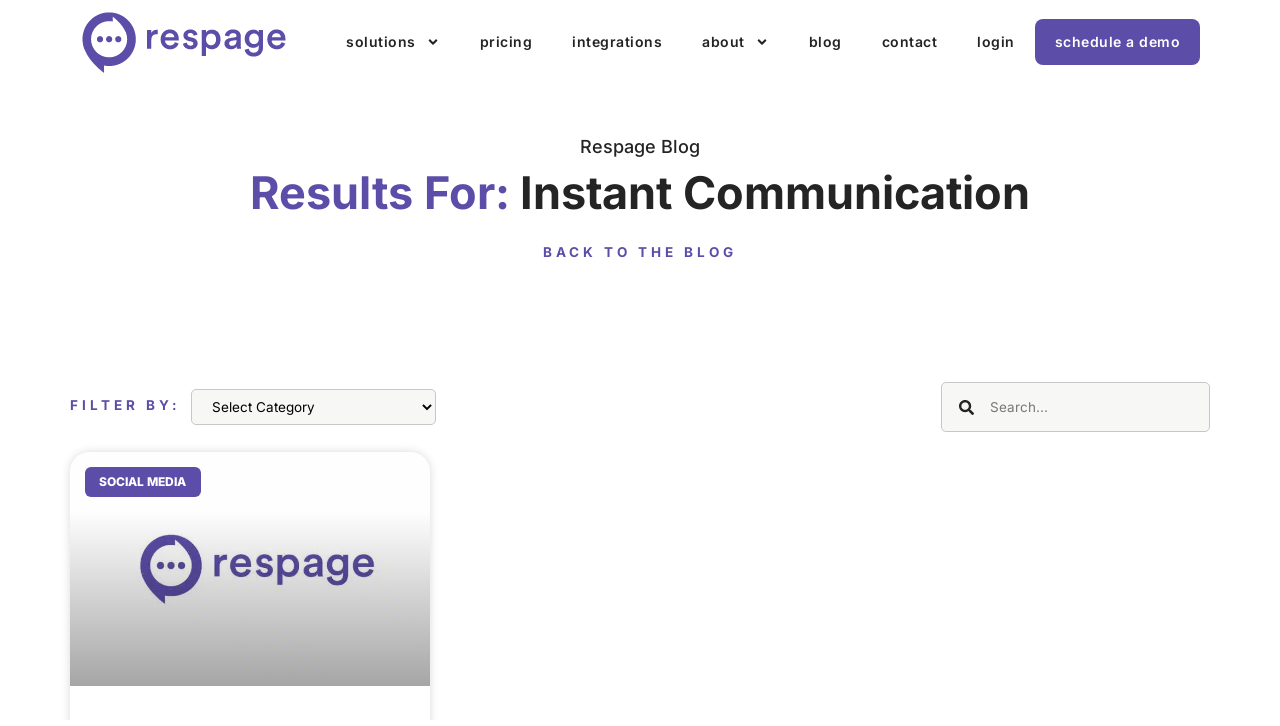

--- FILE ---
content_type: text/html; charset=UTF-8
request_url: https://respage.com/blog/tag/instant-communication/
body_size: 22611
content:
<!doctype html>
<html lang="en-US">
<head>
	<meta charset="UTF-8">
	<meta name="viewport" content="width=device-width, initial-scale=1">
	<link rel="profile" href="https://gmpg.org/xfn/11">
	<meta name='robots' content='index, follow, max-image-preview:large, max-snippet:-1, max-video-preview:-1' />
	<style>img:is([sizes="auto" i], [sizes^="auto," i]) { contain-intrinsic-size: 3000px 1500px }</style>
	<script id="cookieyes" type="text/javascript" src="https://cdn-cookieyes.com/client_data/7ed43b9d3acfbeec1f632549/script.js"></script>
	<!-- This site is optimized with the Yoast SEO plugin v26.3 - https://yoast.com/wordpress/plugins/seo/ -->
	<title>Instant Communication Archives - Respage</title>
	<link rel="canonical" href="https://respage.com/blog/tag/instant-communication/" />
	<meta property="og:locale" content="en_US" />
	<meta property="og:type" content="article" />
	<meta property="og:title" content="Instant Communication Archives - Respage" />
	<meta property="og:url" content="https://respage.com/blog/tag/instant-communication/" />
	<meta property="og:site_name" content="Respage" />
	<meta name="twitter:card" content="summary_large_image" />
	<script type="application/ld+json" class="yoast-schema-graph">{"@context":"https://schema.org","@graph":[{"@type":"CollectionPage","@id":"https://respage.com/blog/tag/instant-communication/","url":"https://respage.com/blog/tag/instant-communication/","name":"Instant Communication Archives - Respage","isPartOf":{"@id":"https://respage.com/#website"},"primaryImageOfPage":{"@id":"https://respage.com/blog/tag/instant-communication/#primaryimage"},"image":{"@id":"https://respage.com/blog/tag/instant-communication/#primaryimage"},"thumbnailUrl":"https://respage.com/wp-content/uploads/2022/10/respage-default-featured-image-1.jpg","breadcrumb":{"@id":"https://respage.com/blog/tag/instant-communication/#breadcrumb"},"inLanguage":"en-US"},{"@type":"ImageObject","inLanguage":"en-US","@id":"https://respage.com/blog/tag/instant-communication/#primaryimage","url":"https://respage.com/wp-content/uploads/2022/10/respage-default-featured-image-1.jpg","contentUrl":"https://respage.com/wp-content/uploads/2022/10/respage-default-featured-image-1.jpg","width":1440,"height":810,"caption":"Respage Logo"},{"@type":"BreadcrumbList","@id":"https://respage.com/blog/tag/instant-communication/#breadcrumb","itemListElement":[{"@type":"ListItem","position":1,"name":"Home","item":"https://respage.com/"},{"@type":"ListItem","position":2,"name":"Instant Communication"}]},{"@type":"WebSite","@id":"https://respage.com/#website","url":"https://respage.com/","name":"Respage","description":"Fully-Managed Apartment Marketing","publisher":{"@id":"https://respage.com/#organization"},"potentialAction":[{"@type":"SearchAction","target":{"@type":"EntryPoint","urlTemplate":"https://respage.com/?s={search_term_string}"},"query-input":{"@type":"PropertyValueSpecification","valueRequired":true,"valueName":"search_term_string"}}],"inLanguage":"en-US"},{"@type":"Organization","@id":"https://respage.com/#organization","name":"Respage","url":"https://respage.com/","logo":{"@type":"ImageObject","inLanguage":"en-US","@id":"https://respage.com/#/schema/logo/image/","url":"https://respage.com/wp-content/uploads/2022/09/respage-logo.svg","contentUrl":"https://respage.com/wp-content/uploads/2022/09/respage-logo.svg","width":385,"height":120,"caption":"Respage"},"image":{"@id":"https://respage.com/#/schema/logo/image/"}}]}</script>
	<!-- / Yoast SEO plugin. -->


<link rel="alternate" type="application/rss+xml" title="Respage &raquo; Feed" href="https://respage.com/feed/" />
<link rel="alternate" type="application/rss+xml" title="Respage &raquo; Comments Feed" href="https://respage.com/comments/feed/" />
<link rel="alternate" type="application/rss+xml" title="Respage &raquo; Instant Communication Tag Feed" href="https://respage.com/blog/tag/instant-communication/feed/" />
<script>
window._wpemojiSettings = {"baseUrl":"https:\/\/s.w.org\/images\/core\/emoji\/16.0.1\/72x72\/","ext":".png","svgUrl":"https:\/\/s.w.org\/images\/core\/emoji\/16.0.1\/svg\/","svgExt":".svg","source":{"concatemoji":"https:\/\/respage.com\/wp-includes\/js\/wp-emoji-release.min.js?ver=6.8.3"}};
/*! This file is auto-generated */
!function(s,n){var o,i,e;function c(e){try{var t={supportTests:e,timestamp:(new Date).valueOf()};sessionStorage.setItem(o,JSON.stringify(t))}catch(e){}}function p(e,t,n){e.clearRect(0,0,e.canvas.width,e.canvas.height),e.fillText(t,0,0);var t=new Uint32Array(e.getImageData(0,0,e.canvas.width,e.canvas.height).data),a=(e.clearRect(0,0,e.canvas.width,e.canvas.height),e.fillText(n,0,0),new Uint32Array(e.getImageData(0,0,e.canvas.width,e.canvas.height).data));return t.every(function(e,t){return e===a[t]})}function u(e,t){e.clearRect(0,0,e.canvas.width,e.canvas.height),e.fillText(t,0,0);for(var n=e.getImageData(16,16,1,1),a=0;a<n.data.length;a++)if(0!==n.data[a])return!1;return!0}function f(e,t,n,a){switch(t){case"flag":return n(e,"\ud83c\udff3\ufe0f\u200d\u26a7\ufe0f","\ud83c\udff3\ufe0f\u200b\u26a7\ufe0f")?!1:!n(e,"\ud83c\udde8\ud83c\uddf6","\ud83c\udde8\u200b\ud83c\uddf6")&&!n(e,"\ud83c\udff4\udb40\udc67\udb40\udc62\udb40\udc65\udb40\udc6e\udb40\udc67\udb40\udc7f","\ud83c\udff4\u200b\udb40\udc67\u200b\udb40\udc62\u200b\udb40\udc65\u200b\udb40\udc6e\u200b\udb40\udc67\u200b\udb40\udc7f");case"emoji":return!a(e,"\ud83e\udedf")}return!1}function g(e,t,n,a){var r="undefined"!=typeof WorkerGlobalScope&&self instanceof WorkerGlobalScope?new OffscreenCanvas(300,150):s.createElement("canvas"),o=r.getContext("2d",{willReadFrequently:!0}),i=(o.textBaseline="top",o.font="600 32px Arial",{});return e.forEach(function(e){i[e]=t(o,e,n,a)}),i}function t(e){var t=s.createElement("script");t.src=e,t.defer=!0,s.head.appendChild(t)}"undefined"!=typeof Promise&&(o="wpEmojiSettingsSupports",i=["flag","emoji"],n.supports={everything:!0,everythingExceptFlag:!0},e=new Promise(function(e){s.addEventListener("DOMContentLoaded",e,{once:!0})}),new Promise(function(t){var n=function(){try{var e=JSON.parse(sessionStorage.getItem(o));if("object"==typeof e&&"number"==typeof e.timestamp&&(new Date).valueOf()<e.timestamp+604800&&"object"==typeof e.supportTests)return e.supportTests}catch(e){}return null}();if(!n){if("undefined"!=typeof Worker&&"undefined"!=typeof OffscreenCanvas&&"undefined"!=typeof URL&&URL.createObjectURL&&"undefined"!=typeof Blob)try{var e="postMessage("+g.toString()+"("+[JSON.stringify(i),f.toString(),p.toString(),u.toString()].join(",")+"));",a=new Blob([e],{type:"text/javascript"}),r=new Worker(URL.createObjectURL(a),{name:"wpTestEmojiSupports"});return void(r.onmessage=function(e){c(n=e.data),r.terminate(),t(n)})}catch(e){}c(n=g(i,f,p,u))}t(n)}).then(function(e){for(var t in e)n.supports[t]=e[t],n.supports.everything=n.supports.everything&&n.supports[t],"flag"!==t&&(n.supports.everythingExceptFlag=n.supports.everythingExceptFlag&&n.supports[t]);n.supports.everythingExceptFlag=n.supports.everythingExceptFlag&&!n.supports.flag,n.DOMReady=!1,n.readyCallback=function(){n.DOMReady=!0}}).then(function(){return e}).then(function(){var e;n.supports.everything||(n.readyCallback(),(e=n.source||{}).concatemoji?t(e.concatemoji):e.wpemoji&&e.twemoji&&(t(e.twemoji),t(e.wpemoji)))}))}((window,document),window._wpemojiSettings);
</script>
<style id='wp-emoji-styles-inline-css'>

	img.wp-smiley, img.emoji {
		display: inline !important;
		border: none !important;
		box-shadow: none !important;
		height: 1em !important;
		width: 1em !important;
		margin: 0 0.07em !important;
		vertical-align: -0.1em !important;
		background: none !important;
		padding: 0 !important;
	}
</style>
<link rel='stylesheet' id='wp-block-library-css' href='https://respage.com/wp-includes/css/dist/block-library/style.min.css?ver=6.8.3' media='all' />
<link rel='stylesheet' id='jet-engine-frontend-css' href='https://respage.com/wp-content/plugins/jet-engine/assets/css/frontend.css?ver=3.7.8' media='all' />
<style id='global-styles-inline-css'>
:root{--wp--preset--aspect-ratio--square: 1;--wp--preset--aspect-ratio--4-3: 4/3;--wp--preset--aspect-ratio--3-4: 3/4;--wp--preset--aspect-ratio--3-2: 3/2;--wp--preset--aspect-ratio--2-3: 2/3;--wp--preset--aspect-ratio--16-9: 16/9;--wp--preset--aspect-ratio--9-16: 9/16;--wp--preset--color--black: #000000;--wp--preset--color--cyan-bluish-gray: #abb8c3;--wp--preset--color--white: #ffffff;--wp--preset--color--pale-pink: #f78da7;--wp--preset--color--vivid-red: #cf2e2e;--wp--preset--color--luminous-vivid-orange: #ff6900;--wp--preset--color--luminous-vivid-amber: #fcb900;--wp--preset--color--light-green-cyan: #7bdcb5;--wp--preset--color--vivid-green-cyan: #00d084;--wp--preset--color--pale-cyan-blue: #8ed1fc;--wp--preset--color--vivid-cyan-blue: #0693e3;--wp--preset--color--vivid-purple: #9b51e0;--wp--preset--gradient--vivid-cyan-blue-to-vivid-purple: linear-gradient(135deg,rgba(6,147,227,1) 0%,rgb(155,81,224) 100%);--wp--preset--gradient--light-green-cyan-to-vivid-green-cyan: linear-gradient(135deg,rgb(122,220,180) 0%,rgb(0,208,130) 100%);--wp--preset--gradient--luminous-vivid-amber-to-luminous-vivid-orange: linear-gradient(135deg,rgba(252,185,0,1) 0%,rgba(255,105,0,1) 100%);--wp--preset--gradient--luminous-vivid-orange-to-vivid-red: linear-gradient(135deg,rgba(255,105,0,1) 0%,rgb(207,46,46) 100%);--wp--preset--gradient--very-light-gray-to-cyan-bluish-gray: linear-gradient(135deg,rgb(238,238,238) 0%,rgb(169,184,195) 100%);--wp--preset--gradient--cool-to-warm-spectrum: linear-gradient(135deg,rgb(74,234,220) 0%,rgb(151,120,209) 20%,rgb(207,42,186) 40%,rgb(238,44,130) 60%,rgb(251,105,98) 80%,rgb(254,248,76) 100%);--wp--preset--gradient--blush-light-purple: linear-gradient(135deg,rgb(255,206,236) 0%,rgb(152,150,240) 100%);--wp--preset--gradient--blush-bordeaux: linear-gradient(135deg,rgb(254,205,165) 0%,rgb(254,45,45) 50%,rgb(107,0,62) 100%);--wp--preset--gradient--luminous-dusk: linear-gradient(135deg,rgb(255,203,112) 0%,rgb(199,81,192) 50%,rgb(65,88,208) 100%);--wp--preset--gradient--pale-ocean: linear-gradient(135deg,rgb(255,245,203) 0%,rgb(182,227,212) 50%,rgb(51,167,181) 100%);--wp--preset--gradient--electric-grass: linear-gradient(135deg,rgb(202,248,128) 0%,rgb(113,206,126) 100%);--wp--preset--gradient--midnight: linear-gradient(135deg,rgb(2,3,129) 0%,rgb(40,116,252) 100%);--wp--preset--font-size--small: 13px;--wp--preset--font-size--medium: 20px;--wp--preset--font-size--large: 36px;--wp--preset--font-size--x-large: 42px;--wp--preset--spacing--20: 0.44rem;--wp--preset--spacing--30: 0.67rem;--wp--preset--spacing--40: 1rem;--wp--preset--spacing--50: 1.5rem;--wp--preset--spacing--60: 2.25rem;--wp--preset--spacing--70: 3.38rem;--wp--preset--spacing--80: 5.06rem;--wp--preset--shadow--natural: 6px 6px 9px rgba(0, 0, 0, 0.2);--wp--preset--shadow--deep: 12px 12px 50px rgba(0, 0, 0, 0.4);--wp--preset--shadow--sharp: 6px 6px 0px rgba(0, 0, 0, 0.2);--wp--preset--shadow--outlined: 6px 6px 0px -3px rgba(255, 255, 255, 1), 6px 6px rgba(0, 0, 0, 1);--wp--preset--shadow--crisp: 6px 6px 0px rgba(0, 0, 0, 1);}:root { --wp--style--global--content-size: 800px;--wp--style--global--wide-size: 1200px; }:where(body) { margin: 0; }.wp-site-blocks > .alignleft { float: left; margin-right: 2em; }.wp-site-blocks > .alignright { float: right; margin-left: 2em; }.wp-site-blocks > .aligncenter { justify-content: center; margin-left: auto; margin-right: auto; }:where(.wp-site-blocks) > * { margin-block-start: 24px; margin-block-end: 0; }:where(.wp-site-blocks) > :first-child { margin-block-start: 0; }:where(.wp-site-blocks) > :last-child { margin-block-end: 0; }:root { --wp--style--block-gap: 24px; }:root :where(.is-layout-flow) > :first-child{margin-block-start: 0;}:root :where(.is-layout-flow) > :last-child{margin-block-end: 0;}:root :where(.is-layout-flow) > *{margin-block-start: 24px;margin-block-end: 0;}:root :where(.is-layout-constrained) > :first-child{margin-block-start: 0;}:root :where(.is-layout-constrained) > :last-child{margin-block-end: 0;}:root :where(.is-layout-constrained) > *{margin-block-start: 24px;margin-block-end: 0;}:root :where(.is-layout-flex){gap: 24px;}:root :where(.is-layout-grid){gap: 24px;}.is-layout-flow > .alignleft{float: left;margin-inline-start: 0;margin-inline-end: 2em;}.is-layout-flow > .alignright{float: right;margin-inline-start: 2em;margin-inline-end: 0;}.is-layout-flow > .aligncenter{margin-left: auto !important;margin-right: auto !important;}.is-layout-constrained > .alignleft{float: left;margin-inline-start: 0;margin-inline-end: 2em;}.is-layout-constrained > .alignright{float: right;margin-inline-start: 2em;margin-inline-end: 0;}.is-layout-constrained > .aligncenter{margin-left: auto !important;margin-right: auto !important;}.is-layout-constrained > :where(:not(.alignleft):not(.alignright):not(.alignfull)){max-width: var(--wp--style--global--content-size);margin-left: auto !important;margin-right: auto !important;}.is-layout-constrained > .alignwide{max-width: var(--wp--style--global--wide-size);}body .is-layout-flex{display: flex;}.is-layout-flex{flex-wrap: wrap;align-items: center;}.is-layout-flex > :is(*, div){margin: 0;}body .is-layout-grid{display: grid;}.is-layout-grid > :is(*, div){margin: 0;}body{padding-top: 0px;padding-right: 0px;padding-bottom: 0px;padding-left: 0px;}a:where(:not(.wp-element-button)){text-decoration: underline;}:root :where(.wp-element-button, .wp-block-button__link){background-color: #32373c;border-width: 0;color: #fff;font-family: inherit;font-size: inherit;line-height: inherit;padding: calc(0.667em + 2px) calc(1.333em + 2px);text-decoration: none;}.has-black-color{color: var(--wp--preset--color--black) !important;}.has-cyan-bluish-gray-color{color: var(--wp--preset--color--cyan-bluish-gray) !important;}.has-white-color{color: var(--wp--preset--color--white) !important;}.has-pale-pink-color{color: var(--wp--preset--color--pale-pink) !important;}.has-vivid-red-color{color: var(--wp--preset--color--vivid-red) !important;}.has-luminous-vivid-orange-color{color: var(--wp--preset--color--luminous-vivid-orange) !important;}.has-luminous-vivid-amber-color{color: var(--wp--preset--color--luminous-vivid-amber) !important;}.has-light-green-cyan-color{color: var(--wp--preset--color--light-green-cyan) !important;}.has-vivid-green-cyan-color{color: var(--wp--preset--color--vivid-green-cyan) !important;}.has-pale-cyan-blue-color{color: var(--wp--preset--color--pale-cyan-blue) !important;}.has-vivid-cyan-blue-color{color: var(--wp--preset--color--vivid-cyan-blue) !important;}.has-vivid-purple-color{color: var(--wp--preset--color--vivid-purple) !important;}.has-black-background-color{background-color: var(--wp--preset--color--black) !important;}.has-cyan-bluish-gray-background-color{background-color: var(--wp--preset--color--cyan-bluish-gray) !important;}.has-white-background-color{background-color: var(--wp--preset--color--white) !important;}.has-pale-pink-background-color{background-color: var(--wp--preset--color--pale-pink) !important;}.has-vivid-red-background-color{background-color: var(--wp--preset--color--vivid-red) !important;}.has-luminous-vivid-orange-background-color{background-color: var(--wp--preset--color--luminous-vivid-orange) !important;}.has-luminous-vivid-amber-background-color{background-color: var(--wp--preset--color--luminous-vivid-amber) !important;}.has-light-green-cyan-background-color{background-color: var(--wp--preset--color--light-green-cyan) !important;}.has-vivid-green-cyan-background-color{background-color: var(--wp--preset--color--vivid-green-cyan) !important;}.has-pale-cyan-blue-background-color{background-color: var(--wp--preset--color--pale-cyan-blue) !important;}.has-vivid-cyan-blue-background-color{background-color: var(--wp--preset--color--vivid-cyan-blue) !important;}.has-vivid-purple-background-color{background-color: var(--wp--preset--color--vivid-purple) !important;}.has-black-border-color{border-color: var(--wp--preset--color--black) !important;}.has-cyan-bluish-gray-border-color{border-color: var(--wp--preset--color--cyan-bluish-gray) !important;}.has-white-border-color{border-color: var(--wp--preset--color--white) !important;}.has-pale-pink-border-color{border-color: var(--wp--preset--color--pale-pink) !important;}.has-vivid-red-border-color{border-color: var(--wp--preset--color--vivid-red) !important;}.has-luminous-vivid-orange-border-color{border-color: var(--wp--preset--color--luminous-vivid-orange) !important;}.has-luminous-vivid-amber-border-color{border-color: var(--wp--preset--color--luminous-vivid-amber) !important;}.has-light-green-cyan-border-color{border-color: var(--wp--preset--color--light-green-cyan) !important;}.has-vivid-green-cyan-border-color{border-color: var(--wp--preset--color--vivid-green-cyan) !important;}.has-pale-cyan-blue-border-color{border-color: var(--wp--preset--color--pale-cyan-blue) !important;}.has-vivid-cyan-blue-border-color{border-color: var(--wp--preset--color--vivid-cyan-blue) !important;}.has-vivid-purple-border-color{border-color: var(--wp--preset--color--vivid-purple) !important;}.has-vivid-cyan-blue-to-vivid-purple-gradient-background{background: var(--wp--preset--gradient--vivid-cyan-blue-to-vivid-purple) !important;}.has-light-green-cyan-to-vivid-green-cyan-gradient-background{background: var(--wp--preset--gradient--light-green-cyan-to-vivid-green-cyan) !important;}.has-luminous-vivid-amber-to-luminous-vivid-orange-gradient-background{background: var(--wp--preset--gradient--luminous-vivid-amber-to-luminous-vivid-orange) !important;}.has-luminous-vivid-orange-to-vivid-red-gradient-background{background: var(--wp--preset--gradient--luminous-vivid-orange-to-vivid-red) !important;}.has-very-light-gray-to-cyan-bluish-gray-gradient-background{background: var(--wp--preset--gradient--very-light-gray-to-cyan-bluish-gray) !important;}.has-cool-to-warm-spectrum-gradient-background{background: var(--wp--preset--gradient--cool-to-warm-spectrum) !important;}.has-blush-light-purple-gradient-background{background: var(--wp--preset--gradient--blush-light-purple) !important;}.has-blush-bordeaux-gradient-background{background: var(--wp--preset--gradient--blush-bordeaux) !important;}.has-luminous-dusk-gradient-background{background: var(--wp--preset--gradient--luminous-dusk) !important;}.has-pale-ocean-gradient-background{background: var(--wp--preset--gradient--pale-ocean) !important;}.has-electric-grass-gradient-background{background: var(--wp--preset--gradient--electric-grass) !important;}.has-midnight-gradient-background{background: var(--wp--preset--gradient--midnight) !important;}.has-small-font-size{font-size: var(--wp--preset--font-size--small) !important;}.has-medium-font-size{font-size: var(--wp--preset--font-size--medium) !important;}.has-large-font-size{font-size: var(--wp--preset--font-size--large) !important;}.has-x-large-font-size{font-size: var(--wp--preset--font-size--x-large) !important;}
:root :where(.wp-block-pullquote){font-size: 1.5em;line-height: 1.6;}
</style>
<link rel='stylesheet' id='hello-elementor-css' href='https://respage.com/wp-content/themes/hello-elementor/assets/css/reset.css?ver=3.4.4' media='all' />
<link rel='stylesheet' id='hello-elementor-child-css' href='https://respage.com/wp-content/themes/hello-theme-child-master/style.css?ver=1.0.0' media='all' />
<link rel='stylesheet' id='hello-elementor-theme-style-css' href='https://respage.com/wp-content/themes/hello-elementor/assets/css/theme.css?ver=3.4.4' media='all' />
<link rel='stylesheet' id='hello-elementor-header-footer-css' href='https://respage.com/wp-content/themes/hello-elementor/assets/css/header-footer.css?ver=3.4.4' media='all' />
<link rel='stylesheet' id='jet-popup-frontend-css' href='https://respage.com/wp-content/plugins/jet-popup/assets/css/jet-popup-frontend.css?ver=2.0.20' media='all' />
<link rel='stylesheet' id='elementor-frontend-css' href='https://respage.com/wp-content/plugins/elementor/assets/css/frontend.min.css?ver=3.32.3' media='all' />
<link rel='stylesheet' id='widget-image-css' href='https://respage.com/wp-content/plugins/elementor/assets/css/widget-image.min.css?ver=3.32.3' media='all' />
<link rel='stylesheet' id='widget-nav-menu-css' href='https://respage.com/wp-content/plugins/elementor-pro/assets/css/widget-nav-menu.min.css?ver=3.32.3' media='all' />
<link rel='stylesheet' id='e-sticky-css' href='https://respage.com/wp-content/plugins/elementor-pro/assets/css/modules/sticky.min.css?ver=3.32.3' media='all' />
<link rel='stylesheet' id='widget-social-icons-css' href='https://respage.com/wp-content/plugins/elementor/assets/css/widget-social-icons.min.css?ver=3.32.3' media='all' />
<link rel='stylesheet' id='e-apple-webkit-css' href='https://respage.com/wp-content/plugins/elementor/assets/css/conditionals/apple-webkit.min.css?ver=3.32.3' media='all' />
<link rel='stylesheet' id='widget-icon-list-css' href='https://respage.com/wp-content/plugins/elementor/assets/css/widget-icon-list.min.css?ver=3.32.3' media='all' />
<link rel='stylesheet' id='widget-heading-css' href='https://respage.com/wp-content/plugins/elementor/assets/css/widget-heading.min.css?ver=3.32.3' media='all' />
<link rel='stylesheet' id='widget-spacer-css' href='https://respage.com/wp-content/plugins/elementor/assets/css/widget-spacer.min.css?ver=3.32.3' media='all' />
<link rel='stylesheet' id='swiper-css' href='https://respage.com/wp-content/plugins/elementor/assets/lib/swiper/v8/css/swiper.min.css?ver=8.4.5' media='all' />
<link rel='stylesheet' id='e-swiper-css' href='https://respage.com/wp-content/plugins/elementor/assets/css/conditionals/e-swiper.min.css?ver=3.32.3' media='all' />
<link rel='stylesheet' id='widget-search-form-css' href='https://respage.com/wp-content/plugins/elementor-pro/assets/css/widget-search-form.min.css?ver=3.32.3' media='all' />
<link rel='stylesheet' id='widget-posts-css' href='https://respage.com/wp-content/plugins/elementor-pro/assets/css/widget-posts.min.css?ver=3.32.3' media='all' />
<link rel='stylesheet' id='widget-form-css' href='https://respage.com/wp-content/plugins/elementor-pro/assets/css/widget-form.min.css?ver=3.32.3' media='all' />
<link rel='stylesheet' id='elementor-post-8-css' href='https://respage.com/wp-content/uploads/elementor/css/post-8.css?ver=1762737125' media='all' />
<link rel='stylesheet' id='jet-tabs-frontend-css' href='https://respage.com/wp-content/plugins/jet-tabs/assets/css/jet-tabs-frontend.css?ver=2.2.11' media='all' />
<link rel='stylesheet' id='jet-tricks-frontend-css' href='https://respage.com/wp-content/plugins/jet-tricks/assets/css/jet-tricks-frontend.css?ver=1.5.9' media='all' />
<link rel='stylesheet' id='elementor-post-92-css' href='https://respage.com/wp-content/uploads/elementor/css/post-92.css?ver=1762737125' media='all' />
<link rel='stylesheet' id='elementor-post-126-css' href='https://respage.com/wp-content/uploads/elementor/css/post-126.css?ver=1762737125' media='all' />
<link rel='stylesheet' id='elementor-post-16922-css' href='https://respage.com/wp-content/uploads/elementor/css/post-16922.css?ver=1762737124' media='all' />
<link rel='stylesheet' id='elementor-gf-local-inter-css' href='https://respage.com/wp-content/uploads/elementor/google-fonts/css/inter.css?ver=1742732004' media='all' />
<script src="https://respage.com/wp-includes/js/jquery/jquery.min.js?ver=3.7.1" id="jquery-core-js"></script>
<script src="https://respage.com/wp-includes/js/jquery/jquery-migrate.min.js?ver=3.4.1" id="jquery-migrate-js"></script>
<link rel="https://api.w.org/" href="https://respage.com/wp-json/" /><link rel="alternate" title="JSON" type="application/json" href="https://respage.com/wp-json/wp/v2/tags/495" /><link rel="EditURI" type="application/rsd+xml" title="RSD" href="https://respage.com/xmlrpc.php?rsd" />
<meta name="generator" content="WordPress 6.8.3" />
<meta name="generator" content="Elementor 3.32.3; features: e_font_icon_svg; settings: css_print_method-external, google_font-enabled, font_display-auto">
<script>
(function($) {
$(document).ready(function() {
var video = $('.custom_youtube_params iframe'),
videoLink = video.attr('src');
video.attr('src', videoLink + '&rel=0');
});
})(jQuery)
</script>

<!-- Google Tag Manager -->
<script>(function(w,d,s,l,i){w[l]=w[l]||[];w[l].push({'gtm.start':
new Date().getTime(),event:'gtm.js'});var f=d.getElementsByTagName(s)[0],
j=d.createElement(s),dl=l!='dataLayer'?'&l='+l:'';j.async=true;j.src=
'https://www.googletagmanager.com/gtm.js?id='+i+dl;f.parentNode.insertBefore(j,f);
})(window,document,'script','dataLayer','GTM-KHR53KG');</script>
<!-- End Google Tag Manager -->

<!-- Meta Pixel Code -->
<script>
!function(f,b,e,v,n,t,s)
{if(f.fbq)return;n=f.fbq=function(){n.callMethod?
n.callMethod.apply(n,arguments):n.queue.push(arguments)};
if(!f._fbq)f._fbq=n;n.push=n;n.loaded=!0;n.version='2.0';
n.queue=[];t=b.createElement(e);t.async=!0;
t.src=v;s=b.getElementsByTagName(e)[0];
s.parentNode.insertBefore(t,s)}(window, document,'script',
'https://connect.facebook.net/en_US/fbevents.js');
fbq('init', '735429791036285');
fbq('track', 'PageView');
</script>
<noscript><img height="1" width="1" style="display:none"
src="https://www.facebook.com/tr?id=735429791036285&ev=PageView&noscript=1"
/></noscript>
<!-- End Meta Pixel Code -->

<script type="text/javascript" src="https://app.getjess.com/form_integration_auto.js"></script>
<script>
  new JessCRMForm({
    integration_key: '09d1828b-0b6d-4633-a0d3-59002bf24fd0',
  });
</script>

<meta name="google-site-verification" content="ec9ZG32cz9hYV1zAGNqcVu1Y8Zqc-hgw2it6pzsgfZo" />
<script src="https://www.googleoptimize.com/optimize.js?id=OPT-WPDJMKJ"></script>
<script>
   // Add this script right after your base UET tag code
   window.uetq = window.uetq || [];
   window.uetq.push('set', { 'pid': { 
      'em': 'contoso@example.com', // Replace with the variable that holds the user's email address. 
      'ph': '+14250000000', // Replace with the variable that holds the user's phone number. 
   } });
</script>
<!-- Reddit Pixel -->
<script>
!function(w,d){if(!w.rdt){var p=w.rdt=function(){p.sendEvent?p.sendEvent.apply(p,arguments):p.callQueue.push(arguments)};p.callQueue=[];var t=d.createElement("script");t.src="https://www.redditstatic.com/ads/pixel.js",t.async=!0;var s=d.getElementsByTagName("script")[0];s.parentNode.insertBefore(t,s)}}(window,document);rdt('init','a2_hqi66nqd6tff');rdt('track', 'PageVisit');
</script>
<!-- DO NOT MODIFY UNLESS TO REPLACE A USER IDENTIFIER -->
<!-- End Reddit Pixel -->
			<style>
				.e-con.e-parent:nth-of-type(n+4):not(.e-lazyloaded):not(.e-no-lazyload),
				.e-con.e-parent:nth-of-type(n+4):not(.e-lazyloaded):not(.e-no-lazyload) * {
					background-image: none !important;
				}
				@media screen and (max-height: 1024px) {
					.e-con.e-parent:nth-of-type(n+3):not(.e-lazyloaded):not(.e-no-lazyload),
					.e-con.e-parent:nth-of-type(n+3):not(.e-lazyloaded):not(.e-no-lazyload) * {
						background-image: none !important;
					}
				}
				@media screen and (max-height: 640px) {
					.e-con.e-parent:nth-of-type(n+2):not(.e-lazyloaded):not(.e-no-lazyload),
					.e-con.e-parent:nth-of-type(n+2):not(.e-lazyloaded):not(.e-no-lazyload) * {
						background-image: none !important;
					}
				}
			</style>
			<link rel="icon" href="https://respage.com/wp-content/uploads/2022/09/respage-site-icon-150x150.png" sizes="32x32" />
<link rel="icon" href="https://respage.com/wp-content/uploads/2022/09/respage-site-icon-300x300.png" sizes="192x192" />
<link rel="apple-touch-icon" href="https://respage.com/wp-content/uploads/2022/09/respage-site-icon-300x300.png" />
<meta name="msapplication-TileImage" content="https://respage.com/wp-content/uploads/2022/09/respage-site-icon-300x300.png" />
		<style id="wp-custom-css">
			.rr_remove_underline_from_icon a{
	text-decoration: none !important
}		</style>
		</head>
<body class="archive tag tag-instant-communication tag-495 wp-custom-logo wp-embed-responsive wp-theme-hello-elementor wp-child-theme-hello-theme-child-master hello-elementor-default elementor-page-16922 elementor-default elementor-template-full-width elementor-kit-8">

<!-- Google Tag Manager (noscript) -->
<noscript><iframe src="https://www.googletagmanager.com/ns.html?id=GTM-KHR53KG"
height="0" width="0" style="display:none;visibility:hidden"></iframe></noscript>
<!-- End Google Tag Manager (noscript) -->


<a class="skip-link screen-reader-text" href="#content">Skip to content</a>

		<header data-elementor-type="header" data-elementor-id="92" class="elementor elementor-92 elementor-location-header" data-elementor-post-type="elementor_library">
					<section class="elementor-section elementor-top-section elementor-element elementor-element-abe5a82 elementor-section-boxed elementor-section-height-default elementor-section-height-default" data-id="abe5a82" data-element_type="section" data-settings="{&quot;jet_parallax_layout_list&quot;:[],&quot;background_background&quot;:&quot;classic&quot;,&quot;sticky&quot;:&quot;top&quot;,&quot;sticky_effects_offset&quot;:2,&quot;sticky_on&quot;:[&quot;desktop&quot;,&quot;tablet&quot;,&quot;mobile&quot;],&quot;sticky_offset&quot;:0,&quot;sticky_anchor_link_offset&quot;:0}">
						<div class="elementor-container elementor-column-gap-default">
					<div class="elementor-column elementor-col-50 elementor-top-column elementor-element elementor-element-6e26b2b" data-id="6e26b2b" data-element_type="column">
			<div class="elementor-widget-wrap elementor-element-populated">
						<div class="elementor-element elementor-element-6950b83 elementor-widget elementor-widget-image" data-id="6950b83" data-element_type="widget" data-widget_type="image.default">
																<a href="https://respage.com" aria-label="Return to the Respage home page">
							<img width="385" height="120" src="https://respage.com/wp-content/uploads/2022/09/respage-logo.svg" class="attachment-medium_large size-medium_large wp-image-131" alt="Respage Logo" />								</a>
															</div>
					</div>
		</div>
				<div class="elementor-column elementor-col-50 elementor-top-column elementor-element elementor-element-41baed6" data-id="41baed6" data-element_type="column">
			<div class="elementor-widget-wrap elementor-element-populated">
						<div class="elementor-element elementor-element-03cfbfc elementor-nav-menu__align-end elementor-nav-menu--stretch elementor-nav-menu--dropdown-tablet elementor-nav-menu__text-align-aside elementor-nav-menu--toggle elementor-nav-menu--burger elementor-widget elementor-widget-nav-menu" data-id="03cfbfc" data-element_type="widget" data-settings="{&quot;submenu_icon&quot;:{&quot;value&quot;:&quot;&lt;svg aria-hidden=\&quot;true\&quot; class=\&quot;e-font-icon-svg e-fas-angle-down\&quot; viewBox=\&quot;0 0 320 512\&quot; xmlns=\&quot;http:\/\/www.w3.org\/2000\/svg\&quot;&gt;&lt;path d=\&quot;M143 352.3L7 216.3c-9.4-9.4-9.4-24.6 0-33.9l22.6-22.6c9.4-9.4 24.6-9.4 33.9 0l96.4 96.4 96.4-96.4c9.4-9.4 24.6-9.4 33.9 0l22.6 22.6c9.4 9.4 9.4 24.6 0 33.9l-136 136c-9.2 9.4-24.4 9.4-33.8 0z\&quot;&gt;&lt;\/path&gt;&lt;\/svg&gt;&quot;,&quot;library&quot;:&quot;fa-solid&quot;},&quot;full_width&quot;:&quot;stretch&quot;,&quot;layout&quot;:&quot;horizontal&quot;,&quot;toggle&quot;:&quot;burger&quot;}" data-widget_type="nav-menu.default">
								<nav aria-label="Menu" class="elementor-nav-menu--main elementor-nav-menu__container elementor-nav-menu--layout-horizontal e--pointer-none">
				<ul id="menu-1-03cfbfc" class="elementor-nav-menu"><li class="menu-item menu-item-type-post_type menu-item-object-page menu-item-has-children menu-item-26"><a href="https://respage.com/our-solutions/" class="elementor-item">Solutions</a>
<ul class="sub-menu elementor-nav-menu--dropdown">
	<li class="menu-item menu-item-type-post_type menu-item-object-page menu-item-379"><a href="https://respage.com/our-solutions/ai-leasing/" class="elementor-sub-item">AI Leasing</a></li>
	<li class="menu-item menu-item-type-post_type menu-item-object-page menu-item-380"><a href="https://respage.com/our-solutions/chatbot/" class="elementor-sub-item">Chatbot</a></li>
	<li class="menu-item menu-item-type-post_type menu-item-object-page menu-item-21974"><a href="https://respage.com/our-solutions/smart-leasing-platform-crm/" class="elementor-sub-item">CRM: Smart Leasing Platform</a></li>
	<li class="menu-item menu-item-type-post_type menu-item-object-page menu-item-381"><a href="https://respage.com/our-solutions/events-and-amenities/" class="elementor-sub-item">Events and amenities</a></li>
	<li class="menu-item menu-item-type-post_type menu-item-object-page menu-item-1158"><a href="https://respage.com/our-solutions/google-business-profile/" class="elementor-sub-item">Google Business Profile</a></li>
	<li class="menu-item menu-item-type-post_type menu-item-object-page menu-item-382"><a href="https://respage.com/our-solutions/ppc/" class="elementor-sub-item">PPC</a></li>
	<li class="menu-item menu-item-type-post_type menu-item-object-page menu-item-383"><a href="https://respage.com/our-solutions/reputation-management/" class="elementor-sub-item">Reputation management</a></li>
	<li class="menu-item menu-item-type-post_type menu-item-object-page menu-item-384"><a href="https://respage.com/our-solutions/review-booster/" class="elementor-sub-item">Review booster</a></li>
	<li class="menu-item menu-item-type-post_type menu-item-object-page menu-item-385"><a href="https://respage.com/our-solutions/seo/" class="elementor-sub-item">SEO</a></li>
	<li class="menu-item menu-item-type-post_type menu-item-object-page menu-item-386"><a href="https://respage.com/our-solutions/social-advertising/" class="elementor-sub-item">Social advertising</a></li>
	<li class="menu-item menu-item-type-post_type menu-item-object-page menu-item-387"><a href="https://respage.com/our-solutions/social-media-management/" class="elementor-sub-item">Social media management</a></li>
	<li class="menu-item menu-item-type-post_type menu-item-object-page menu-item-388"><a href="https://respage.com/our-solutions/surveys/" class="elementor-sub-item">Surveys</a></li>
</ul>
</li>
<li class="menu-item menu-item-type-post_type menu-item-object-page menu-item-21175"><a href="https://respage.com/pricing/" class="elementor-item">Pricing</a></li>
<li class="menu-item menu-item-type-post_type menu-item-object-page menu-item-26172"><a href="https://respage.com/partners/" class="elementor-item">Integrations</a></li>
<li class="menu-item menu-item-type-post_type menu-item-object-page menu-item-has-children menu-item-28"><a href="https://respage.com/about-us/" class="elementor-item">About</a>
<ul class="sub-menu elementor-nav-menu--dropdown">
	<li class="menu-item menu-item-type-post_type menu-item-object-page menu-item-348"><a href="https://respage.com/careers/" class="elementor-sub-item">Careers</a></li>
	<li class="menu-item menu-item-type-post_type menu-item-object-page menu-item-349"><a href="https://respage.com/partnerships-integrations/" class="elementor-sub-item">Partnerships</a></li>
	<li class="menu-item menu-item-type-post_type menu-item-object-page menu-item-350"><a href="https://respage.com/news/" class="elementor-sub-item">Newsroom</a></li>
</ul>
</li>
<li class="menu-item menu-item-type-post_type menu-item-object-page menu-item-346"><a href="https://respage.com/blog/" class="elementor-item">Blog</a></li>
<li class="menu-item menu-item-type-post_type menu-item-object-page menu-item-29"><a href="https://respage.com/contact/" class="elementor-item">Contact</a></li>
<li class="menu-item menu-item-type-custom menu-item-object-custom menu-item-31"><a target="_blank" href="https://express.respage.com" class="elementor-item">Login</a></li>
<li class="rr-demo menu-item menu-item-type-post_type menu-item-object-page menu-item-30"><a href="https://respage.com/schedule-demo/" class="elementor-item">Schedule A Demo</a></li>
</ul>			</nav>
					<div class="elementor-menu-toggle" role="button" tabindex="0" aria-label="Menu Toggle" aria-expanded="false">
			<svg aria-hidden="true" role="presentation" class="elementor-menu-toggle__icon--open e-font-icon-svg e-eicon-menu-bar" viewBox="0 0 1000 1000" xmlns="http://www.w3.org/2000/svg"><path d="M104 333H896C929 333 958 304 958 271S929 208 896 208H104C71 208 42 237 42 271S71 333 104 333ZM104 583H896C929 583 958 554 958 521S929 458 896 458H104C71 458 42 487 42 521S71 583 104 583ZM104 833H896C929 833 958 804 958 771S929 708 896 708H104C71 708 42 737 42 771S71 833 104 833Z"></path></svg><svg aria-hidden="true" role="presentation" class="elementor-menu-toggle__icon--close e-font-icon-svg e-eicon-close" viewBox="0 0 1000 1000" xmlns="http://www.w3.org/2000/svg"><path d="M742 167L500 408 258 167C246 154 233 150 217 150 196 150 179 158 167 167 154 179 150 196 150 212 150 229 154 242 171 254L408 500 167 742C138 771 138 800 167 829 196 858 225 858 254 829L496 587 738 829C750 842 767 846 783 846 800 846 817 842 829 829 842 817 846 804 846 783 846 767 842 750 829 737L588 500 833 258C863 229 863 200 833 171 804 137 775 137 742 167Z"></path></svg>		</div>
					<nav class="elementor-nav-menu--dropdown elementor-nav-menu__container" aria-hidden="true">
				<ul id="menu-2-03cfbfc" class="elementor-nav-menu"><li class="menu-item menu-item-type-post_type menu-item-object-page menu-item-has-children menu-item-26"><a href="https://respage.com/our-solutions/" class="elementor-item" tabindex="-1">Solutions</a>
<ul class="sub-menu elementor-nav-menu--dropdown">
	<li class="menu-item menu-item-type-post_type menu-item-object-page menu-item-379"><a href="https://respage.com/our-solutions/ai-leasing/" class="elementor-sub-item" tabindex="-1">AI Leasing</a></li>
	<li class="menu-item menu-item-type-post_type menu-item-object-page menu-item-380"><a href="https://respage.com/our-solutions/chatbot/" class="elementor-sub-item" tabindex="-1">Chatbot</a></li>
	<li class="menu-item menu-item-type-post_type menu-item-object-page menu-item-21974"><a href="https://respage.com/our-solutions/smart-leasing-platform-crm/" class="elementor-sub-item" tabindex="-1">CRM: Smart Leasing Platform</a></li>
	<li class="menu-item menu-item-type-post_type menu-item-object-page menu-item-381"><a href="https://respage.com/our-solutions/events-and-amenities/" class="elementor-sub-item" tabindex="-1">Events and amenities</a></li>
	<li class="menu-item menu-item-type-post_type menu-item-object-page menu-item-1158"><a href="https://respage.com/our-solutions/google-business-profile/" class="elementor-sub-item" tabindex="-1">Google Business Profile</a></li>
	<li class="menu-item menu-item-type-post_type menu-item-object-page menu-item-382"><a href="https://respage.com/our-solutions/ppc/" class="elementor-sub-item" tabindex="-1">PPC</a></li>
	<li class="menu-item menu-item-type-post_type menu-item-object-page menu-item-383"><a href="https://respage.com/our-solutions/reputation-management/" class="elementor-sub-item" tabindex="-1">Reputation management</a></li>
	<li class="menu-item menu-item-type-post_type menu-item-object-page menu-item-384"><a href="https://respage.com/our-solutions/review-booster/" class="elementor-sub-item" tabindex="-1">Review booster</a></li>
	<li class="menu-item menu-item-type-post_type menu-item-object-page menu-item-385"><a href="https://respage.com/our-solutions/seo/" class="elementor-sub-item" tabindex="-1">SEO</a></li>
	<li class="menu-item menu-item-type-post_type menu-item-object-page menu-item-386"><a href="https://respage.com/our-solutions/social-advertising/" class="elementor-sub-item" tabindex="-1">Social advertising</a></li>
	<li class="menu-item menu-item-type-post_type menu-item-object-page menu-item-387"><a href="https://respage.com/our-solutions/social-media-management/" class="elementor-sub-item" tabindex="-1">Social media management</a></li>
	<li class="menu-item menu-item-type-post_type menu-item-object-page menu-item-388"><a href="https://respage.com/our-solutions/surveys/" class="elementor-sub-item" tabindex="-1">Surveys</a></li>
</ul>
</li>
<li class="menu-item menu-item-type-post_type menu-item-object-page menu-item-21175"><a href="https://respage.com/pricing/" class="elementor-item" tabindex="-1">Pricing</a></li>
<li class="menu-item menu-item-type-post_type menu-item-object-page menu-item-26172"><a href="https://respage.com/partners/" class="elementor-item" tabindex="-1">Integrations</a></li>
<li class="menu-item menu-item-type-post_type menu-item-object-page menu-item-has-children menu-item-28"><a href="https://respage.com/about-us/" class="elementor-item" tabindex="-1">About</a>
<ul class="sub-menu elementor-nav-menu--dropdown">
	<li class="menu-item menu-item-type-post_type menu-item-object-page menu-item-348"><a href="https://respage.com/careers/" class="elementor-sub-item" tabindex="-1">Careers</a></li>
	<li class="menu-item menu-item-type-post_type menu-item-object-page menu-item-349"><a href="https://respage.com/partnerships-integrations/" class="elementor-sub-item" tabindex="-1">Partnerships</a></li>
	<li class="menu-item menu-item-type-post_type menu-item-object-page menu-item-350"><a href="https://respage.com/news/" class="elementor-sub-item" tabindex="-1">Newsroom</a></li>
</ul>
</li>
<li class="menu-item menu-item-type-post_type menu-item-object-page menu-item-346"><a href="https://respage.com/blog/" class="elementor-item" tabindex="-1">Blog</a></li>
<li class="menu-item menu-item-type-post_type menu-item-object-page menu-item-29"><a href="https://respage.com/contact/" class="elementor-item" tabindex="-1">Contact</a></li>
<li class="menu-item menu-item-type-custom menu-item-object-custom menu-item-31"><a target="_blank" href="https://express.respage.com" class="elementor-item" tabindex="-1">Login</a></li>
<li class="rr-demo menu-item menu-item-type-post_type menu-item-object-page menu-item-30"><a href="https://respage.com/schedule-demo/" class="elementor-item" tabindex="-1">Schedule A Demo</a></li>
</ul>			</nav>
						</div>
					</div>
		</div>
					</div>
		</section>
				</header>
				<div data-elementor-type="archive" data-elementor-id="16922" class="elementor elementor-16922 elementor-location-archive" data-elementor-post-type="elementor_library">
					<section class="elementor-section elementor-top-section elementor-element elementor-element-626b0c0 elementor-section-boxed elementor-section-height-default elementor-section-height-default" data-id="626b0c0" data-element_type="section" data-settings="{&quot;jet_parallax_layout_list&quot;:[]}">
						<div class="elementor-container elementor-column-gap-no">
					<div class="elementor-column elementor-col-100 elementor-top-column elementor-element elementor-element-9b415a4" data-id="9b415a4" data-element_type="column">
			<div class="elementor-widget-wrap elementor-element-populated">
						<div class="elementor-element elementor-element-1954c72 elementor-widget elementor-widget-heading" data-id="1954c72" data-element_type="widget" data-widget_type="heading.default">
					<span class="elementor-heading-title elementor-size-default">Respage Blog</span>				</div>
				<div class="elementor-element elementor-element-ddd7153 elementor-widget__width-auto elementor-widget elementor-widget-heading" data-id="ddd7153" data-element_type="widget" data-widget_type="heading.default">
					<span class="elementor-heading-title elementor-size-default">Results For:</span>				</div>
				<div class="elementor-element elementor-element-2e3e95c elementor-widget__width-auto elementor-widget elementor-widget-theme-archive-title elementor-page-title elementor-widget-heading" data-id="2e3e95c" data-element_type="widget" data-widget_type="theme-archive-title.default">
					<h1 class="elementor-heading-title elementor-size-default">Instant Communication</h1>				</div>
				<div class="elementor-element elementor-element-6f92d16 elementor-align-center elementor-widget elementor-widget-button" data-id="6f92d16" data-element_type="widget" data-widget_type="button.default">
										<a class="elementor-button elementor-button-link elementor-size-sm" href="https://respage.com/blog/">
						<span class="elementor-button-content-wrapper">
									<span class="elementor-button-text">Back To The Blog</span>
					</span>
					</a>
								</div>
					</div>
		</div>
					</div>
		</section>
				<section class="elementor-section elementor-top-section elementor-element elementor-element-e7a2b46 elementor-section-boxed elementor-section-height-default elementor-section-height-default" data-id="e7a2b46" data-element_type="section" data-settings="{&quot;jet_parallax_layout_list&quot;:[]}">
						<div class="elementor-container elementor-column-gap-no">
					<div class="elementor-column elementor-col-100 elementor-top-column elementor-element elementor-element-fde45ac" data-id="fde45ac" data-element_type="column">
			<div class="elementor-widget-wrap elementor-element-populated">
						<section class="elementor-section elementor-inner-section elementor-element elementor-element-e3fb87f elementor-section-full_width elementor-section-height-default elementor-section-height-default" data-id="e3fb87f" data-element_type="section" data-settings="{&quot;jet_parallax_layout_list&quot;:[]}">
						<div class="elementor-container elementor-column-gap-no">
					<div class="elementor-column elementor-col-50 elementor-inner-column elementor-element elementor-element-229e0a7" data-id="229e0a7" data-element_type="column">
			<div class="elementor-widget-wrap elementor-element-populated">
						<div class="elementor-element elementor-element-e48a1c4 elementor-widget__width-auto elementor-widget elementor-widget-text-editor" data-id="e48a1c4" data-element_type="widget" data-widget_type="text-editor.default">
									<p>Filter By:</p>								</div>
				<div class="elementor-element elementor-element-3de9dff elementor-widget__width-auto elementor-widget elementor-widget-wp-widget-categories" data-id="3de9dff" data-element_type="widget" data-widget_type="wp-widget-categories.default">
				<div class="elementor-widget-container">
					<h5>Categories</h5><form action="https://respage.com" method="get"><label class="screen-reader-text" for="cat">Categories</label><select  name='cat' id='cat' class='postform'>
	<option value='-1'>Select Category</option>
	<option class="level-0" value="924">AI Leasing</option>
	<option class="level-0" value="927">Amenity Scheduling</option>
	<option class="level-0" value="878">Analytics</option>
	<option class="level-0" value="958">Announcement</option>
	<option class="level-0" value="234">Apartment Marketing Strategy</option>
	<option class="level-0" value="244">Chatbots</option>
	<option class="level-0" value="923">Content Portal</option>
	<option class="level-0" value="239">Email Marketing</option>
	<option class="level-0" value="925">Facebook</option>
	<option class="level-0" value="948">Fair Housing</option>
	<option class="level-0" value="968">Google</option>
	<option class="level-0" value="970">Google Business Profile</option>
	<option class="level-0" value="972">Google Reviews</option>
	<option class="level-0" value="1115">Guide</option>
	<option class="level-0" value="894">How To</option>
	<option class="level-0" value="910">Instagram</option>
	<option class="level-0" value="1162">Know It All</option>
	<option class="level-0" value="93">Miscellaneous</option>
	<option class="level-0" value="68">Online Marketing</option>
	<option class="level-0" value="118">Paid Search</option>
	<option class="level-0" value="949">Press Release</option>
	<option class="level-0" value="245">Product Updates</option>
	<option class="level-0" value="109">Reputation Management</option>
	<option class="level-0" value="34">Search Engine Marketing</option>
	<option class="level-0" value="165">Senior Living</option>
	<option class="level-0" value="879">SEO</option>
	<option class="level-0" value="1153">Smart Leasing Platform CRM</option>
	<option class="level-0" value="150">Social Advertising</option>
	<option class="level-0" value="15">Social Media</option>
	<option class="level-0" value="929">Student Housing</option>
	<option class="level-0" value="880">Technology</option>
	<option class="level-0" value="926">TikTok</option>
	<option class="level-0" value="1">Uncategorized</option>
	<option class="level-0" value="922">Webinar</option>
	<option class="level-0" value="171">Website Solutions</option>
	<option class="level-0" value="962">YouTube</option>
</select>
</form><script>
(function() {
	var dropdown = document.getElementById( "cat" );
	function onCatChange() {
		if ( dropdown.options[ dropdown.selectedIndex ].value > 0 ) {
			dropdown.parentNode.submit();
		}
	}
	dropdown.onchange = onCatChange;
})();
</script>
				</div>
				</div>
					</div>
		</div>
				<div class="elementor-column elementor-col-50 elementor-inner-column elementor-element elementor-element-3094cfd" data-id="3094cfd" data-element_type="column">
			<div class="elementor-widget-wrap elementor-element-populated">
						<div class="elementor-element elementor-element-7fcfe0e elementor-search-form--skin-minimal elementor-widget elementor-widget-search-form" data-id="7fcfe0e" data-element_type="widget" data-settings="{&quot;skin&quot;:&quot;minimal&quot;}" data-widget_type="search-form.default">
							<search role="search">
			<form class="elementor-search-form" action="https://respage.com" method="get">
												<div class="elementor-search-form__container">
					<label class="elementor-screen-only" for="elementor-search-form-7fcfe0e">Search</label>

											<div class="elementor-search-form__icon">
							<div class="e-font-icon-svg-container"><svg aria-hidden="true" class="e-font-icon-svg e-fas-search" viewBox="0 0 512 512" xmlns="http://www.w3.org/2000/svg"><path d="M505 442.7L405.3 343c-4.5-4.5-10.6-7-17-7H372c27.6-35.3 44-79.7 44-128C416 93.1 322.9 0 208 0S0 93.1 0 208s93.1 208 208 208c48.3 0 92.7-16.4 128-44v16.3c0 6.4 2.5 12.5 7 17l99.7 99.7c9.4 9.4 24.6 9.4 33.9 0l28.3-28.3c9.4-9.4 9.4-24.6.1-34zM208 336c-70.7 0-128-57.2-128-128 0-70.7 57.2-128 128-128 70.7 0 128 57.2 128 128 0 70.7-57.2 128-128 128z"></path></svg></div>							<span class="elementor-screen-only">Search</span>
						</div>
					
					<input id="elementor-search-form-7fcfe0e" placeholder="Search..." class="elementor-search-form__input" type="search" name="s" value="">
					
					
									</div>
			</form>
		</search>
						</div>
					</div>
		</div>
					</div>
		</section>
				<div class="elementor-element elementor-element-5d6d1dd elementor-grid-3 elementor-grid-tablet-2 elementor-grid-mobile-1 elementor-posts--thumbnail-top elementor-card-shadow-yes elementor-posts__hover-gradient elementor-widget elementor-widget-posts" data-id="5d6d1dd" data-element_type="widget" data-settings="{&quot;pagination_type&quot;:&quot;numbers_and_prev_next&quot;,&quot;cards_columns&quot;:&quot;3&quot;,&quot;cards_columns_tablet&quot;:&quot;2&quot;,&quot;cards_columns_mobile&quot;:&quot;1&quot;,&quot;cards_row_gap&quot;:{&quot;unit&quot;:&quot;px&quot;,&quot;size&quot;:35,&quot;sizes&quot;:[]},&quot;cards_row_gap_tablet&quot;:{&quot;unit&quot;:&quot;px&quot;,&quot;size&quot;:&quot;&quot;,&quot;sizes&quot;:[]},&quot;cards_row_gap_mobile&quot;:{&quot;unit&quot;:&quot;px&quot;,&quot;size&quot;:&quot;&quot;,&quot;sizes&quot;:[]}}" data-widget_type="posts.cards">
				<div class="elementor-widget-container">
							<div class="elementor-posts-container elementor-posts elementor-posts--skin-cards elementor-grid" role="list">
				<article class="elementor-post elementor-grid-item post-13618 post type-post status-publish format-standard has-post-thumbnail hentry category-social-media tag-apartment-communities tag-case-study tag-connect-with-residents tag-facebook tag-hurricane-sandy tag-instant-communication tag-multifamily-housing tag-social-media tag-twitter" role="listitem">
			<div class="elementor-post__card">
				<a class="elementor-post__thumbnail__link" href="https://respage.com/blog/2012/11/16/hurricane-sandy-social-media-a-case-study/" tabindex="-1" ><div class="elementor-post__thumbnail"><picture fetchpriority="high" class="attachment-medium_large size-medium_large wp-image-16995" decoding="async">
<source type="image/webp" srcset="https://respage.com/wp-content/uploads/2022/10/respage-default-featured-image-1-768x432.jpg.webp 768w, https://respage.com/wp-content/uploads/2022/10/respage-default-featured-image-1-300x169.jpg.webp 300w, https://respage.com/wp-content/uploads/2022/10/respage-default-featured-image-1-1024x576.jpg.webp 1024w, https://respage.com/wp-content/uploads/2022/10/respage-default-featured-image-1.jpg.webp 1440w" sizes="(max-width: 768px) 100vw, 768px"/>
<img fetchpriority="high" width="768" height="432" src="https://respage.com/wp-content/uploads/2022/10/respage-default-featured-image-1-768x432.jpg" alt="Respage Logo" decoding="async" srcset="https://respage.com/wp-content/uploads/2022/10/respage-default-featured-image-1-768x432.jpg 768w, https://respage.com/wp-content/uploads/2022/10/respage-default-featured-image-1-300x169.jpg 300w, https://respage.com/wp-content/uploads/2022/10/respage-default-featured-image-1-1024x576.jpg 1024w, https://respage.com/wp-content/uploads/2022/10/respage-default-featured-image-1.jpg 1440w" sizes="(max-width: 768px) 100vw, 768px"/>
</picture>
</div></a>
				<div class="elementor-post__badge">Social Media</div>
				<div class="elementor-post__text">
				<h3 class="elementor-post__title">
			<a href="https://respage.com/blog/2012/11/16/hurricane-sandy-social-media-a-case-study/" >
				Hurricane Sandy &#038; Social Media: A Case Study			</a>
		</h3>
				<div class="elementor-post__excerpt">
			<p>Respage is a comprehensive social media partner for apartment communities. During Hurricane Sandy, the service allowed clients to</p>
		</div>
					<div class="elementor-post__read-more-wrapper">
		
		<a class="elementor-post__read-more" href="https://respage.com/blog/2012/11/16/hurricane-sandy-social-media-a-case-study/" aria-label="Read more about Hurricane Sandy &#038; Social Media: A Case Study" tabindex="-1" >
			Read More		</a>

					</div>
				</div>
					</div>
		</article>
				</div>
		
						</div>
				</div>
					</div>
		</div>
					</div>
		</section>
				<section class="elementor-section elementor-top-section elementor-element elementor-element-2954ac3 elementor-section-boxed elementor-section-height-default elementor-section-height-default" data-id="2954ac3" data-element_type="section" data-settings="{&quot;jet_parallax_layout_list&quot;:[]}">
						<div class="elementor-container elementor-column-gap-no">
					<div class="elementor-column elementor-col-100 elementor-top-column elementor-element elementor-element-3b6effb" data-id="3b6effb" data-element_type="column" data-settings="{&quot;background_background&quot;:&quot;classic&quot;}">
			<div class="elementor-widget-wrap elementor-element-populated">
					<div class="elementor-background-overlay"></div>
						<div class="elementor-element elementor-element-d18b678 elementor-widget elementor-widget-heading" data-id="d18b678" data-element_type="widget" data-widget_type="heading.default">
					<h2 class="elementor-heading-title elementor-size-default">Don't Miss a Beat</h2>				</div>
				<div class="elementor-element elementor-element-59a8f56 elementor-widget elementor-widget-text-editor" data-id="59a8f56" data-element_type="widget" data-widget_type="text-editor.default">
									<p>Get the latest apartment marketing tips and product updates right in your inbox.</p>								</div>
				<div class="elementor-element elementor-element-e42e54d elementor-button-align-center elementor-mobile-button-align-stretch elementor-widget elementor-widget-form" data-id="e42e54d" data-element_type="widget" data-settings="{&quot;step_next_label&quot;:&quot;Next&quot;,&quot;step_previous_label&quot;:&quot;Previous&quot;,&quot;button_width&quot;:&quot;100&quot;,&quot;step_type&quot;:&quot;number_text&quot;,&quot;step_icon_shape&quot;:&quot;circle&quot;}" data-widget_type="form.default">
							<form class="elementor-form" method="post" id="blogsubscribe" name="New Form" aria-label="New Form">
			<input type="hidden" name="post_id" value="16922"/>
			<input type="hidden" name="form_id" value="e42e54d"/>
			<input type="hidden" name="referer_title" value="chatGPT Archives - Respage" />

			
			<div class="elementor-form-fields-wrapper elementor-labels-">
								<div class="elementor-field-type-text elementor-field-group elementor-column elementor-field-group-firstname elementor-col-50">
												<label for="form-field-firstname" class="elementor-field-label elementor-screen-only">
								First Name							</label>
														<input size="1" type="text" name="form_fields[firstname]" id="form-field-firstname" class="elementor-field elementor-size-sm  elementor-field-textual" placeholder="First Name">
											</div>
								<div class="elementor-field-type-text elementor-field-group elementor-column elementor-field-group-lastname elementor-col-50">
												<label for="form-field-lastname" class="elementor-field-label elementor-screen-only">
								Last Name							</label>
														<input size="1" type="text" name="form_fields[lastname]" id="form-field-lastname" class="elementor-field elementor-size-sm  elementor-field-textual" placeholder="Last Name">
											</div>
								<div class="elementor-field-type-email elementor-field-group elementor-column elementor-field-group-email elementor-col-100 elementor-field-required">
												<label for="form-field-email" class="elementor-field-label elementor-screen-only">
								Email							</label>
														<input size="1" type="email" name="form_fields[email]" id="form-field-email" class="elementor-field elementor-size-sm  elementor-field-textual" placeholder="Email" required="required">
											</div>
								<div class="elementor-field-group elementor-column elementor-field-type-submit elementor-col-100 e-form__buttons">
					<button class="elementor-button elementor-size-sm" type="submit">
						<span class="elementor-button-content-wrapper">
																						<span class="elementor-button-text">Sign Me Up!</span>
													</span>
					</button>
				</div>
			</div>
		</form>
						</div>
					</div>
		</div>
					</div>
		</section>
				</div>
				<footer data-elementor-type="footer" data-elementor-id="126" class="elementor elementor-126 elementor-location-footer" data-elementor-post-type="elementor_library">
					<section class="elementor-section elementor-top-section elementor-element elementor-element-bb5c1e8 elementor-section-full_width elementor-section-height-default elementor-section-height-default" data-id="bb5c1e8" data-element_type="section" data-settings="{&quot;jet_parallax_layout_list&quot;:[],&quot;background_background&quot;:&quot;classic&quot;}">
						<div class="elementor-container elementor-column-gap-no">
					<div class="elementor-column elementor-col-50 elementor-top-column elementor-element elementor-element-89a7279" data-id="89a7279" data-element_type="column" data-settings="{&quot;background_background&quot;:&quot;classic&quot;}">
			<div class="elementor-widget-wrap elementor-element-populated">
						<div class="elementor-element elementor-element-b3bc305 elementor-widget elementor-widget-image" data-id="b3bc305" data-element_type="widget" data-widget_type="image.default">
																<a href="https://respage.com" aria-label="Return to the Respage home page">
							<img loading="lazy" width="385" height="120" src="https://respage.com/wp-content/uploads/2022/09/respage-logo-footer.svg" class="attachment-medium_large size-medium_large wp-image-129" alt="Respage Logo" />								</a>
															</div>
				<div class="elementor-element elementor-element-b85cf7b e-grid-align-left e-grid-align-tablet-center rr_footer_social_icons elementor-shape-rounded elementor-grid-0 elementor-widget elementor-widget-social-icons" data-id="b85cf7b" data-element_type="widget" data-widget_type="social-icons.default">
							<div class="elementor-social-icons-wrapper elementor-grid" role="list">
							<span class="elementor-grid-item" role="listitem">
					<a class="elementor-icon elementor-social-icon elementor-social-icon-facebook-f elementor-repeater-item-eb36937" href="https://www.facebook.com/Respage/" target="_blank" aria-label="Follow us on Facebook">
						<span class="elementor-screen-only">Facebook-f</span>
						<svg aria-hidden="true" class="e-font-icon-svg e-fab-facebook-f" viewBox="0 0 320 512" xmlns="http://www.w3.org/2000/svg"><path d="M279.14 288l14.22-92.66h-88.91v-60.13c0-25.35 12.42-50.06 52.24-50.06h40.42V6.26S260.43 0 225.36 0c-73.22 0-121.08 44.38-121.08 124.72v70.62H22.89V288h81.39v224h100.17V288z"></path></svg>					</a>
				</span>
							<span class="elementor-grid-item" role="listitem">
					<a class="elementor-icon elementor-social-icon elementor-social-icon-instagram elementor-repeater-item-27ecd4e" href="https://www.instagram.com/respage/" target="_blank" aria-label="Follow us on Instagram">
						<span class="elementor-screen-only">Instagram</span>
						<svg aria-hidden="true" class="e-font-icon-svg e-fab-instagram" viewBox="0 0 448 512" xmlns="http://www.w3.org/2000/svg"><path d="M224.1 141c-63.6 0-114.9 51.3-114.9 114.9s51.3 114.9 114.9 114.9S339 319.5 339 255.9 287.7 141 224.1 141zm0 189.6c-41.1 0-74.7-33.5-74.7-74.7s33.5-74.7 74.7-74.7 74.7 33.5 74.7 74.7-33.6 74.7-74.7 74.7zm146.4-194.3c0 14.9-12 26.8-26.8 26.8-14.9 0-26.8-12-26.8-26.8s12-26.8 26.8-26.8 26.8 12 26.8 26.8zm76.1 27.2c-1.7-35.9-9.9-67.7-36.2-93.9-26.2-26.2-58-34.4-93.9-36.2-37-2.1-147.9-2.1-184.9 0-35.8 1.7-67.6 9.9-93.9 36.1s-34.4 58-36.2 93.9c-2.1 37-2.1 147.9 0 184.9 1.7 35.9 9.9 67.7 36.2 93.9s58 34.4 93.9 36.2c37 2.1 147.9 2.1 184.9 0 35.9-1.7 67.7-9.9 93.9-36.2 26.2-26.2 34.4-58 36.2-93.9 2.1-37 2.1-147.8 0-184.8zM398.8 388c-7.8 19.6-22.9 34.7-42.6 42.6-29.5 11.7-99.5 9-132.1 9s-102.7 2.6-132.1-9c-19.6-7.8-34.7-22.9-42.6-42.6-11.7-29.5-9-99.5-9-132.1s-2.6-102.7 9-132.1c7.8-19.6 22.9-34.7 42.6-42.6 29.5-11.7 99.5-9 132.1-9s102.7-2.6 132.1 9c19.6 7.8 34.7 22.9 42.6 42.6 11.7 29.5 9 99.5 9 132.1s2.7 102.7-9 132.1z"></path></svg>					</a>
				</span>
							<span class="elementor-grid-item" role="listitem">
					<a class="elementor-icon elementor-social-icon elementor-social-icon- elementor-repeater-item-c61af21" href="https://twitter.com/respage" target="_blank" aria-label="Follow us on Twitter">
						<span class="elementor-screen-only"></span>
						<svg xmlns="http://www.w3.org/2000/svg" clip-rule="evenodd" fill-rule="evenodd" viewBox="0 0 512 462.799"><path d="m403.229 0h78.506l-171.516 196.04 201.781 266.759h-157.998l-123.741-161.792-141.592 161.792h-78.56l183.455-209.683-193.564-253.116h161.999l111.856 147.88zm-27.556 415.805h43.505l-280.815-371.278h-46.68z" fill="#5c4da8" fill-rule="nonzero"></path></svg>					</a>
				</span>
							<span class="elementor-grid-item" role="listitem">
					<a class="elementor-icon elementor-social-icon elementor-social-icon-linkedin-in elementor-repeater-item-290d723" href="https://www.linkedin.com/company/4-walls/" target="_blank" aria-label="Connect with us on Linkedin">
						<span class="elementor-screen-only">Linkedin-in</span>
						<svg aria-hidden="true" class="e-font-icon-svg e-fab-linkedin-in" viewBox="0 0 448 512" xmlns="http://www.w3.org/2000/svg"><path d="M100.28 448H7.4V148.9h92.88zM53.79 108.1C24.09 108.1 0 83.5 0 53.8a53.79 53.79 0 0 1 107.58 0c0 29.7-24.1 54.3-53.79 54.3zM447.9 448h-92.68V302.4c0-34.7-.7-79.2-48.29-79.2-48.29 0-55.69 37.7-55.69 76.7V448h-92.78V148.9h89.08v40.8h1.3c12.4-23.5 42.69-48.3 87.88-48.3 94 0 111.28 61.9 111.28 142.3V448z"></path></svg>					</a>
				</span>
							<span class="elementor-grid-item" role="listitem">
					<a class="elementor-icon elementor-social-icon elementor-social-icon-youtube elementor-repeater-item-23439e1" href="https://www.youtube.com/@Respage1" target="_blank">
						<span class="elementor-screen-only">Youtube</span>
						<svg aria-hidden="true" class="e-font-icon-svg e-fab-youtube" viewBox="0 0 576 512" xmlns="http://www.w3.org/2000/svg"><path d="M549.655 124.083c-6.281-23.65-24.787-42.276-48.284-48.597C458.781 64 288 64 288 64S117.22 64 74.629 75.486c-23.497 6.322-42.003 24.947-48.284 48.597-11.412 42.867-11.412 132.305-11.412 132.305s0 89.438 11.412 132.305c6.281 23.65 24.787 41.5 48.284 47.821C117.22 448 288 448 288 448s170.78 0 213.371-11.486c23.497-6.321 42.003-24.171 48.284-47.821 11.412-42.867 11.412-132.305 11.412-132.305s0-89.438-11.412-132.305zm-317.51 213.508V175.185l142.739 81.205-142.739 81.201z"></path></svg>					</a>
				</span>
					</div>
						</div>
				<div class="elementor-element elementor-element-ccdf847 elementor-widget__width-auto elementor-widget elementor-widget-text-editor" data-id="ccdf847" data-element_type="widget" data-widget_type="text-editor.default">
									Copyright &copy; 2025								</div>
				<div class="elementor-element elementor-element-a7fa729 elementor-widget__width-auto elementor-widget elementor-widget-text-editor" data-id="a7fa729" data-element_type="widget" data-widget_type="text-editor.default">
									<p>&#8211; Respage ® by 4Walls ®</p>								</div>
				<div class="elementor-element elementor-element-df577b1 elementor-list-item-link-inline elementor-tablet-align-center elementor-icon-list--layout-traditional elementor-widget elementor-widget-icon-list" data-id="df577b1" data-element_type="widget" data-widget_type="icon-list.default">
							<ul class="elementor-icon-list-items">
							<li class="elementor-icon-list-item">
											<a href="https://respage.com/sitemap/">

											<span class="elementor-icon-list-text">Sitemap</span>
											</a>
									</li>
						</ul>
						</div>
					</div>
		</div>
				<div class="elementor-column elementor-col-50 elementor-top-column elementor-element elementor-element-2d6a638" data-id="2d6a638" data-element_type="column">
			<div class="elementor-widget-wrap elementor-element-populated">
						<section class="elementor-section elementor-inner-section elementor-element elementor-element-013609d elementor-section-boxed elementor-section-height-default elementor-section-height-default" data-id="013609d" data-element_type="section" data-settings="{&quot;jet_parallax_layout_list&quot;:[]}">
						<div class="elementor-container elementor-column-gap-default">
					<div class="elementor-column elementor-col-25 elementor-inner-column elementor-element elementor-element-2164019" data-id="2164019" data-element_type="column">
			<div class="elementor-widget-wrap elementor-element-populated">
						<div class="elementor-element elementor-element-2a9dd64 elementor-widget elementor-widget-heading" data-id="2a9dd64" data-element_type="widget" data-widget_type="heading.default">
					<span class="elementor-heading-title elementor-size-default">Our solutions</span>				</div>
				<div class="elementor-element elementor-element-d285b79 elementor-nav-menu__align-start elementor-nav-menu--dropdown-none elementor-widget elementor-widget-nav-menu" data-id="d285b79" data-element_type="widget" data-settings="{&quot;layout&quot;:&quot;vertical&quot;,&quot;submenu_icon&quot;:{&quot;value&quot;:&quot;&lt;svg aria-hidden=\&quot;true\&quot; class=\&quot;e-font-icon-svg e-fas-caret-down\&quot; viewBox=\&quot;0 0 320 512\&quot; xmlns=\&quot;http:\/\/www.w3.org\/2000\/svg\&quot;&gt;&lt;path d=\&quot;M31.3 192h257.3c17.8 0 26.7 21.5 14.1 34.1L174.1 354.8c-7.8 7.8-20.5 7.8-28.3 0L17.2 226.1C4.6 213.5 13.5 192 31.3 192z\&quot;&gt;&lt;\/path&gt;&lt;\/svg&gt;&quot;,&quot;library&quot;:&quot;fa-solid&quot;}}" data-widget_type="nav-menu.default">
								<nav aria-label="Menu" class="elementor-nav-menu--main elementor-nav-menu__container elementor-nav-menu--layout-vertical e--pointer-none">
				<ul id="menu-1-d285b79" class="elementor-nav-menu sm-vertical"><li class="menu-item menu-item-type-post_type menu-item-object-page menu-item-177"><a href="https://respage.com/our-solutions/ai-leasing/" class="elementor-item">AI Leasing</a></li>
<li class="menu-item menu-item-type-post_type menu-item-object-page menu-item-178"><a href="https://respage.com/our-solutions/chatbot/" class="elementor-item">Chatbot</a></li>
<li class="menu-item menu-item-type-post_type menu-item-object-page menu-item-21975"><a href="https://respage.com/our-solutions/smart-leasing-platform-crm/" class="elementor-item">CRM: Smart Leasing Platform</a></li>
<li class="menu-item menu-item-type-post_type menu-item-object-page menu-item-179"><a href="https://respage.com/our-solutions/events-and-amenities/" class="elementor-item">Events and amenities</a></li>
<li class="menu-item menu-item-type-post_type menu-item-object-page menu-item-17616"><a href="https://respage.com/our-solutions/google-business-profile/" class="elementor-item">Google Business Profile</a></li>
<li class="menu-item menu-item-type-post_type menu-item-object-page menu-item-180"><a href="https://respage.com/our-solutions/ppc/" class="elementor-item">PPC</a></li>
<li class="menu-item menu-item-type-post_type menu-item-object-page menu-item-181"><a href="https://respage.com/our-solutions/reputation-management/" class="elementor-item">Reputation management</a></li>
<li class="menu-item menu-item-type-post_type menu-item-object-page menu-item-182"><a href="https://respage.com/our-solutions/review-booster/" class="elementor-item">Review booster</a></li>
<li class="menu-item menu-item-type-post_type menu-item-object-page menu-item-183"><a href="https://respage.com/our-solutions/seo/" class="elementor-item">SEO</a></li>
<li class="menu-item menu-item-type-post_type menu-item-object-page menu-item-184"><a href="https://respage.com/our-solutions/social-advertising/" class="elementor-item">Social advertising</a></li>
<li class="menu-item menu-item-type-post_type menu-item-object-page menu-item-185"><a href="https://respage.com/our-solutions/social-media-management/" class="elementor-item">Social media management</a></li>
<li class="menu-item menu-item-type-post_type menu-item-object-page menu-item-186"><a href="https://respage.com/our-solutions/surveys/" class="elementor-item">Surveys</a></li>
</ul>			</nav>
						<nav class="elementor-nav-menu--dropdown elementor-nav-menu__container" aria-hidden="true">
				<ul id="menu-2-d285b79" class="elementor-nav-menu sm-vertical"><li class="menu-item menu-item-type-post_type menu-item-object-page menu-item-177"><a href="https://respage.com/our-solutions/ai-leasing/" class="elementor-item" tabindex="-1">AI Leasing</a></li>
<li class="menu-item menu-item-type-post_type menu-item-object-page menu-item-178"><a href="https://respage.com/our-solutions/chatbot/" class="elementor-item" tabindex="-1">Chatbot</a></li>
<li class="menu-item menu-item-type-post_type menu-item-object-page menu-item-21975"><a href="https://respage.com/our-solutions/smart-leasing-platform-crm/" class="elementor-item" tabindex="-1">CRM: Smart Leasing Platform</a></li>
<li class="menu-item menu-item-type-post_type menu-item-object-page menu-item-179"><a href="https://respage.com/our-solutions/events-and-amenities/" class="elementor-item" tabindex="-1">Events and amenities</a></li>
<li class="menu-item menu-item-type-post_type menu-item-object-page menu-item-17616"><a href="https://respage.com/our-solutions/google-business-profile/" class="elementor-item" tabindex="-1">Google Business Profile</a></li>
<li class="menu-item menu-item-type-post_type menu-item-object-page menu-item-180"><a href="https://respage.com/our-solutions/ppc/" class="elementor-item" tabindex="-1">PPC</a></li>
<li class="menu-item menu-item-type-post_type menu-item-object-page menu-item-181"><a href="https://respage.com/our-solutions/reputation-management/" class="elementor-item" tabindex="-1">Reputation management</a></li>
<li class="menu-item menu-item-type-post_type menu-item-object-page menu-item-182"><a href="https://respage.com/our-solutions/review-booster/" class="elementor-item" tabindex="-1">Review booster</a></li>
<li class="menu-item menu-item-type-post_type menu-item-object-page menu-item-183"><a href="https://respage.com/our-solutions/seo/" class="elementor-item" tabindex="-1">SEO</a></li>
<li class="menu-item menu-item-type-post_type menu-item-object-page menu-item-184"><a href="https://respage.com/our-solutions/social-advertising/" class="elementor-item" tabindex="-1">Social advertising</a></li>
<li class="menu-item menu-item-type-post_type menu-item-object-page menu-item-185"><a href="https://respage.com/our-solutions/social-media-management/" class="elementor-item" tabindex="-1">Social media management</a></li>
<li class="menu-item menu-item-type-post_type menu-item-object-page menu-item-186"><a href="https://respage.com/our-solutions/surveys/" class="elementor-item" tabindex="-1">Surveys</a></li>
</ul>			</nav>
						</div>
					</div>
		</div>
				<div class="elementor-column elementor-col-25 elementor-inner-column elementor-element elementor-element-ea9ea49" data-id="ea9ea49" data-element_type="column">
			<div class="elementor-widget-wrap elementor-element-populated">
						<div class="elementor-element elementor-element-ec5c4a2 elementor-widget elementor-widget-heading" data-id="ec5c4a2" data-element_type="widget" data-widget_type="heading.default">
					<span class="elementor-heading-title elementor-size-default">Resources</span>				</div>
				<div class="elementor-element elementor-element-b1783f6 elementor-nav-menu__align-start elementor-nav-menu--dropdown-none elementor-widget elementor-widget-nav-menu" data-id="b1783f6" data-element_type="widget" data-settings="{&quot;layout&quot;:&quot;vertical&quot;,&quot;submenu_icon&quot;:{&quot;value&quot;:&quot;&lt;svg aria-hidden=\&quot;true\&quot; class=\&quot;e-font-icon-svg e-fas-caret-down\&quot; viewBox=\&quot;0 0 320 512\&quot; xmlns=\&quot;http:\/\/www.w3.org\/2000\/svg\&quot;&gt;&lt;path d=\&quot;M31.3 192h257.3c17.8 0 26.7 21.5 14.1 34.1L174.1 354.8c-7.8 7.8-20.5 7.8-28.3 0L17.2 226.1C4.6 213.5 13.5 192 31.3 192z\&quot;&gt;&lt;\/path&gt;&lt;\/svg&gt;&quot;,&quot;library&quot;:&quot;fa-solid&quot;}}" data-widget_type="nav-menu.default">
								<nav aria-label="Menu" class="elementor-nav-menu--main elementor-nav-menu__container elementor-nav-menu--layout-vertical e--pointer-none">
				<ul id="menu-1-b1783f6" class="elementor-nav-menu sm-vertical"><li class="menu-item menu-item-type-post_type menu-item-object-page menu-item-187"><a href="https://respage.com/contact/" class="elementor-item">Contact</a></li>
<li class="menu-item menu-item-type-custom menu-item-object-custom menu-item-188"><a target="_blank" href="https://express.respage.com" class="elementor-item">Login</a></li>
<li class="menu-item menu-item-type-post_type menu-item-object-page menu-item-17540"><a href="https://respage.com/about-us/" class="elementor-item">About</a></li>
<li class="menu-item menu-item-type-post_type menu-item-object-page menu-item-26171"><a href="https://respage.com/partners/" class="elementor-item">Integration Partners</a></li>
<li class="menu-item menu-item-type-post_type menu-item-object-page menu-item-191"><a href="https://respage.com/careers/" class="elementor-item">Careers</a></li>
<li class="menu-item menu-item-type-post_type menu-item-object-page menu-item-193"><a href="https://respage.com/news/" class="elementor-item">Newsroom</a></li>
</ul>			</nav>
						<nav class="elementor-nav-menu--dropdown elementor-nav-menu__container" aria-hidden="true">
				<ul id="menu-2-b1783f6" class="elementor-nav-menu sm-vertical"><li class="menu-item menu-item-type-post_type menu-item-object-page menu-item-187"><a href="https://respage.com/contact/" class="elementor-item" tabindex="-1">Contact</a></li>
<li class="menu-item menu-item-type-custom menu-item-object-custom menu-item-188"><a target="_blank" href="https://express.respage.com" class="elementor-item" tabindex="-1">Login</a></li>
<li class="menu-item menu-item-type-post_type menu-item-object-page menu-item-17540"><a href="https://respage.com/about-us/" class="elementor-item" tabindex="-1">About</a></li>
<li class="menu-item menu-item-type-post_type menu-item-object-page menu-item-26171"><a href="https://respage.com/partners/" class="elementor-item" tabindex="-1">Integration Partners</a></li>
<li class="menu-item menu-item-type-post_type menu-item-object-page menu-item-191"><a href="https://respage.com/careers/" class="elementor-item" tabindex="-1">Careers</a></li>
<li class="menu-item menu-item-type-post_type menu-item-object-page menu-item-193"><a href="https://respage.com/news/" class="elementor-item" tabindex="-1">Newsroom</a></li>
</ul>			</nav>
						</div>
					</div>
		</div>
				<div class="elementor-column elementor-col-25 elementor-inner-column elementor-element elementor-element-14c04dc" data-id="14c04dc" data-element_type="column">
			<div class="elementor-widget-wrap elementor-element-populated">
						<div class="elementor-element elementor-element-b7e286a elementor-widget elementor-widget-heading" data-id="b7e286a" data-element_type="widget" data-widget_type="heading.default">
					<span class="elementor-heading-title elementor-size-default">Proudly serving</span>				</div>
				<div class="elementor-element elementor-element-b5da442 elementor-nav-menu__align-start elementor-nav-menu--dropdown-none elementor-widget elementor-widget-nav-menu" data-id="b5da442" data-element_type="widget" data-settings="{&quot;layout&quot;:&quot;vertical&quot;,&quot;submenu_icon&quot;:{&quot;value&quot;:&quot;&lt;svg aria-hidden=\&quot;true\&quot; class=\&quot;e-font-icon-svg e-fas-caret-down\&quot; viewBox=\&quot;0 0 320 512\&quot; xmlns=\&quot;http:\/\/www.w3.org\/2000\/svg\&quot;&gt;&lt;path d=\&quot;M31.3 192h257.3c17.8 0 26.7 21.5 14.1 34.1L174.1 354.8c-7.8 7.8-20.5 7.8-28.3 0L17.2 226.1C4.6 213.5 13.5 192 31.3 192z\&quot;&gt;&lt;\/path&gt;&lt;\/svg&gt;&quot;,&quot;library&quot;:&quot;fa-solid&quot;}}" data-widget_type="nav-menu.default">
								<nav aria-label="Menu" class="elementor-nav-menu--main elementor-nav-menu__container elementor-nav-menu--layout-vertical e--pointer-none">
				<ul id="menu-1-b5da442" class="elementor-nav-menu sm-vertical"><li class="menu-item menu-item-type-post_type menu-item-object-page menu-item-17541"><a href="https://respage.com/our-solutions/" class="elementor-item">Multifamily</a></li>
<li class="menu-item menu-item-type-post_type menu-item-object-landing-pages menu-item-17937"><a href="https://respage.com/landing-pages/senior-living-landing/" class="elementor-item">Senior living</a></li>
<li class="menu-item menu-item-type-post_type menu-item-object-page menu-item-18882"><a href="https://respage.com/home/affordable-housing/" class="elementor-item">Affordable housing</a></li>
</ul>			</nav>
						<nav class="elementor-nav-menu--dropdown elementor-nav-menu__container" aria-hidden="true">
				<ul id="menu-2-b5da442" class="elementor-nav-menu sm-vertical"><li class="menu-item menu-item-type-post_type menu-item-object-page menu-item-17541"><a href="https://respage.com/our-solutions/" class="elementor-item" tabindex="-1">Multifamily</a></li>
<li class="menu-item menu-item-type-post_type menu-item-object-landing-pages menu-item-17937"><a href="https://respage.com/landing-pages/senior-living-landing/" class="elementor-item" tabindex="-1">Senior living</a></li>
<li class="menu-item menu-item-type-post_type menu-item-object-page menu-item-18882"><a href="https://respage.com/home/affordable-housing/" class="elementor-item" tabindex="-1">Affordable housing</a></li>
</ul>			</nav>
						</div>
				<div class="elementor-element elementor-element-7833c96 elementor-widget elementor-widget-heading" data-id="7833c96" data-element_type="widget" data-widget_type="heading.default">
					<span class="elementor-heading-title elementor-size-default">Legal</span>				</div>
				<div class="elementor-element elementor-element-b1c737f elementor-nav-menu__align-start elementor-nav-menu--dropdown-none elementor-widget elementor-widget-nav-menu" data-id="b1c737f" data-element_type="widget" data-settings="{&quot;layout&quot;:&quot;vertical&quot;,&quot;submenu_icon&quot;:{&quot;value&quot;:&quot;&lt;svg aria-hidden=\&quot;true\&quot; class=\&quot;e-font-icon-svg e-fas-caret-down\&quot; viewBox=\&quot;0 0 320 512\&quot; xmlns=\&quot;http:\/\/www.w3.org\/2000\/svg\&quot;&gt;&lt;path d=\&quot;M31.3 192h257.3c17.8 0 26.7 21.5 14.1 34.1L174.1 354.8c-7.8 7.8-20.5 7.8-28.3 0L17.2 226.1C4.6 213.5 13.5 192 31.3 192z\&quot;&gt;&lt;\/path&gt;&lt;\/svg&gt;&quot;,&quot;library&quot;:&quot;fa-solid&quot;}}" data-widget_type="nav-menu.default">
								<nav aria-label="Menu" class="elementor-nav-menu--main elementor-nav-menu__container elementor-nav-menu--layout-vertical e--pointer-none">
				<ul id="menu-1-b1c737f" class="elementor-nav-menu sm-vertical"><li class="menu-item menu-item-type-custom menu-item-object-custom menu-item-196"><a target="_blank" href="https://4walls.net/legal/" class="elementor-item">Legal agreement</a></li>
<li class="menu-item menu-item-type-custom menu-item-object-custom menu-item-26562"><a href="https://4walls.net/privacy-statements/" class="elementor-item">Privacy Statement</a></li>
<li class="menu-item menu-item-type-custom menu-item-object-custom menu-item-26563"><a href="https://4walls.net/privacy-statements/terms-of-use/" class="elementor-item">Terms of use</a></li>
</ul>			</nav>
						<nav class="elementor-nav-menu--dropdown elementor-nav-menu__container" aria-hidden="true">
				<ul id="menu-2-b1c737f" class="elementor-nav-menu sm-vertical"><li class="menu-item menu-item-type-custom menu-item-object-custom menu-item-196"><a target="_blank" href="https://4walls.net/legal/" class="elementor-item" tabindex="-1">Legal agreement</a></li>
<li class="menu-item menu-item-type-custom menu-item-object-custom menu-item-26562"><a href="https://4walls.net/privacy-statements/" class="elementor-item" tabindex="-1">Privacy Statement</a></li>
<li class="menu-item menu-item-type-custom menu-item-object-custom menu-item-26563"><a href="https://4walls.net/privacy-statements/terms-of-use/" class="elementor-item" tabindex="-1">Terms of use</a></li>
</ul>			</nav>
						</div>
				<div class="elementor-element elementor-element-75722ba elementor-widget elementor-widget-spacer" data-id="75722ba" data-element_type="widget" data-widget_type="spacer.default">
							<div class="elementor-spacer">
			<div class="elementor-spacer-inner"></div>
		</div>
						</div>
				<div class="elementor-element elementor-element-0b24912 elementor-widget-mobile__width-initial elementor-widget elementor-widget-image" data-id="0b24912" data-element_type="widget" data-widget_type="image.default">
																<a href="https://chromewebstore.google.com/detail/respage/lmlniehpiblgkiipdcihhdlilgpghjpn" target="_blank">
							<img loading="lazy" width="496" height="150" src="https://respage.com/wp-content/uploads/2025/02/YT2Grfi9vEBa2wAPzhWa.png" class="attachment-full size-full wp-image-26702" alt="" srcset="https://respage.com/wp-content/uploads/2025/02/YT2Grfi9vEBa2wAPzhWa.png 496w, https://respage.com/wp-content/uploads/2025/02/YT2Grfi9vEBa2wAPzhWa-300x91.png 300w" sizes="(max-width: 496px) 100vw, 496px" />								</a>
															</div>
					</div>
		</div>
				<div class="elementor-column elementor-col-25 elementor-inner-column elementor-element elementor-element-77abe05" data-id="77abe05" data-element_type="column">
			<div class="elementor-widget-wrap elementor-element-populated">
						<div class="elementor-element elementor-element-4e751f3 elementor-widget-mobile__width-initial elementor-widget elementor-widget-image" data-id="4e751f3" data-element_type="widget" data-widget_type="image.default">
															<picture loading="lazy" class="attachment-medium_large size-medium_large wp-image-134">
<source type="image/webp" srcset="https://respage.com/wp-content/uploads/2022/09/google-partner-badge.jpg.webp 400w, https://respage.com/wp-content/uploads/2022/09/google-partner-badge-300x300.jpg.webp 300w, https://respage.com/wp-content/uploads/2022/09/google-partner-badge-150x150.jpg.webp 150w" sizes="(max-width: 400px) 100vw, 400px"/>
<img loading="lazy" width="400" height="400" src="https://respage.com/wp-content/uploads/2022/09/google-partner-badge.jpg" alt="Google Partner Badge" srcset="https://respage.com/wp-content/uploads/2022/09/google-partner-badge.jpg 400w, https://respage.com/wp-content/uploads/2022/09/google-partner-badge-300x300.jpg 300w, https://respage.com/wp-content/uploads/2022/09/google-partner-badge-150x150.jpg 150w" sizes="(max-width: 400px) 100vw, 400px"/>
</picture>
															</div>
				<div class="elementor-element elementor-element-ca1670f elementor-widget-mobile__width-initial elementor-widget elementor-widget-image" data-id="ca1670f" data-element_type="widget" data-widget_type="image.default">
															<picture loading="lazy" class="attachment-medium_large size-medium_large wp-image-135">
<source type="image/webp" srcset="https://respage.com/wp-content/uploads/2022/09/meta-certified-media-buying-professional-badge.jpg.webp 400w, https://respage.com/wp-content/uploads/2022/09/meta-certified-media-buying-professional-badge-300x300.jpg.webp 300w, https://respage.com/wp-content/uploads/2022/09/meta-certified-media-buying-professional-badge-150x150.jpg.webp 150w" sizes="(max-width: 400px) 100vw, 400px"/>
<img loading="lazy" width="400" height="400" src="https://respage.com/wp-content/uploads/2022/09/meta-certified-media-buying-professional-badge.jpg" alt="Meta Certified Media Buying Professional Badge" srcset="https://respage.com/wp-content/uploads/2022/09/meta-certified-media-buying-professional-badge.jpg 400w, https://respage.com/wp-content/uploads/2022/09/meta-certified-media-buying-professional-badge-300x300.jpg 300w, https://respage.com/wp-content/uploads/2022/09/meta-certified-media-buying-professional-badge-150x150.jpg 150w" sizes="(max-width: 400px) 100vw, 400px"/>
</picture>
															</div>
					</div>
		</div>
					</div>
		</section>
					</div>
		</div>
					</div>
		</section>
				</footer>
		
<div id="jet-popup-647" class="jet-popup jet-popup--front-mode jet-popup--hide-state jet-popup--animation-fade" data-settings="{&quot;id&quot;:647,&quot;jet-popup-id&quot;:&quot;jet-popup-647&quot;,&quot;type&quot;:&quot;default&quot;,&quot;animation&quot;:&quot;fade&quot;,&quot;open-trigger&quot;:&quot;attach&quot;,&quot;close-event&quot;:&quot;none&quot;,&quot;\u0441lose-event-anchor&quot;:&quot;&quot;,&quot;page-load-delay&quot;:1,&quot;user-inactivity-time&quot;:1,&quot;scrolled-to&quot;:10,&quot;on-date&quot;:&quot;2022-11-11 12:51&quot;,&quot;on-time-start&quot;:&quot;&quot;,&quot;on-time-end&quot;:&quot;&quot;,&quot;start-date-and-time&quot;:&quot;&quot;,&quot;end-date-and-time&quot;:&quot;&quot;,&quot;custom-selector&quot;:&quot;.custom&quot;,&quot;prevent-scrolling&quot;:true,&quot;show-once&quot;:false,&quot;show-again-delay&quot;:&quot;none&quot;,&quot;use-ajax&quot;:true,&quot;force-ajax&quot;:true,&quot;close-on-overlay-click&quot;:true,&quot;content-type&quot;:&quot;elementor&quot;}"><div class="jet-popup__inner"><div class="jet-popup__overlay"><div class="jet-popup-loader"></div></div><div class="jet-popup__container"><div class="jet-popup__container-inner"><div class="jet-popup__container-overlay"></div><div class="jet-popup__container-content"></div></div><div class="jet-popup__close-button"><svg aria-hidden="true" class="e-font-icon-svg e-fas-times" viewBox="0 0 352 512" xmlns="http://www.w3.org/2000/svg"><path d="M242.72 256l100.07-100.07c12.28-12.28 12.28-32.19 0-44.48l-22.24-22.24c-12.28-12.28-32.19-12.28-44.48 0L176 189.28 75.93 89.21c-12.28-12.28-32.19-12.28-44.48 0L9.21 111.45c-12.28 12.28-12.28 32.19 0 44.48L109.28 256 9.21 356.07c-12.28 12.28-12.28 32.19 0 44.48l22.24 22.24c12.28 12.28 32.2 12.28 44.48 0L176 322.72l100.07 100.07c12.28 12.28 32.2 12.28 44.48 0l22.24-22.24c12.28-12.28 12.28-32.19 0-44.48L242.72 256z"></path></svg></div></div></div></div><script type="speculationrules">
{"prefetch":[{"source":"document","where":{"and":[{"href_matches":"\/*"},{"not":{"href_matches":["\/wp-*.php","\/wp-admin\/*","\/wp-content\/uploads\/*","\/wp-content\/*","\/wp-content\/plugins\/*","\/wp-content\/themes\/hello-theme-child-master\/*","\/wp-content\/themes\/hello-elementor\/*","\/*\\?(.+)"]}},{"not":{"selector_matches":"a[rel~=\"nofollow\"]"}},{"not":{"selector_matches":".no-prefetch, .no-prefetch a"}}]},"eagerness":"conservative"}]}
</script>
			<script>
				const lazyloadRunObserver = () => {
					const lazyloadBackgrounds = document.querySelectorAll( `.e-con.e-parent:not(.e-lazyloaded)` );
					const lazyloadBackgroundObserver = new IntersectionObserver( ( entries ) => {
						entries.forEach( ( entry ) => {
							if ( entry.isIntersecting ) {
								let lazyloadBackground = entry.target;
								if( lazyloadBackground ) {
									lazyloadBackground.classList.add( 'e-lazyloaded' );
								}
								lazyloadBackgroundObserver.unobserve( entry.target );
							}
						});
					}, { rootMargin: '200px 0px 200px 0px' } );
					lazyloadBackgrounds.forEach( ( lazyloadBackground ) => {
						lazyloadBackgroundObserver.observe( lazyloadBackground );
					} );
				};
				const events = [
					'DOMContentLoaded',
					'elementor/lazyload/observe',
				];
				events.forEach( ( event ) => {
					document.addEventListener( event, lazyloadRunObserver );
				} );
			</script>
			<link rel='stylesheet' id='elementor-post-647-css' href='https://respage.com/wp-content/uploads/elementor/css/post-647.css?ver=1669899166' media='all' />
<link rel='stylesheet' id='jet-elements-css' href='https://respage.com/wp-content/plugins/jet-elements/assets/css/jet-elements.css?ver=2.7.12.1' media='all' />
<script src="https://respage.com/wp-content/plugins/jet-engine/assets/lib/jet-plugins/jet-plugins.js?ver=1.1.0" id="jet-plugins-js"></script>
<script src="https://respage.com/wp-content/plugins/jet-elements/assets/js/lib/anime-js/anime.min.js?ver=2.2.0" id="jet-anime-js-js"></script>
<script id="jet-popup-frontend-js-extra">
var jetPopupData = {"version":"2.0.20","ajax_url":"https:\/\/respage.com\/wp-admin\/admin-ajax.php","isElementor":"true"};
</script>
<script src="https://respage.com/wp-content/plugins/jet-popup/assets/js/jet-popup-frontend.js?ver=2.0.20" id="jet-popup-frontend-js"></script>
<script src="https://respage.com/wp-content/plugins/elementor/assets/js/webpack.runtime.min.js?ver=3.32.3" id="elementor-webpack-runtime-js"></script>
<script src="https://respage.com/wp-content/plugins/elementor/assets/js/frontend-modules.min.js?ver=3.32.3" id="elementor-frontend-modules-js"></script>
<script src="https://respage.com/wp-includes/js/jquery/ui/core.min.js?ver=1.13.3" id="jquery-ui-core-js"></script>
<script id="elementor-frontend-js-before">
var elementorFrontendConfig = {"environmentMode":{"edit":false,"wpPreview":false,"isScriptDebug":false},"i18n":{"shareOnFacebook":"Share on Facebook","shareOnTwitter":"Share on Twitter","pinIt":"Pin it","download":"Download","downloadImage":"Download image","fullscreen":"Fullscreen","zoom":"Zoom","share":"Share","playVideo":"Play Video","previous":"Previous","next":"Next","close":"Close","a11yCarouselPrevSlideMessage":"Previous slide","a11yCarouselNextSlideMessage":"Next slide","a11yCarouselFirstSlideMessage":"This is the first slide","a11yCarouselLastSlideMessage":"This is the last slide","a11yCarouselPaginationBulletMessage":"Go to slide"},"is_rtl":false,"breakpoints":{"xs":0,"sm":480,"md":768,"lg":1025,"xl":1440,"xxl":1600},"responsive":{"breakpoints":{"mobile":{"label":"Mobile Portrait","value":767,"default_value":767,"direction":"max","is_enabled":true},"mobile_extra":{"label":"Mobile Landscape","value":880,"default_value":880,"direction":"max","is_enabled":false},"tablet":{"label":"Tablet Portrait","value":1024,"default_value":1024,"direction":"max","is_enabled":true},"tablet_extra":{"label":"Tablet Landscape","value":1200,"default_value":1200,"direction":"max","is_enabled":false},"laptop":{"label":"Laptop","value":1366,"default_value":1366,"direction":"max","is_enabled":false},"widescreen":{"label":"Widescreen","value":2400,"default_value":2400,"direction":"min","is_enabled":false}},"hasCustomBreakpoints":false},"version":"3.32.3","is_static":false,"experimentalFeatures":{"e_font_icon_svg":true,"container":true,"e_optimized_markup":true,"nested-elements":true,"home_screen":true,"global_classes_should_enforce_capabilities":true,"e_variables":true,"cloud-library":true,"e_opt_in_v4_page":true,"import-export-customization":true,"e_pro_variables":true},"urls":{"assets":"https:\/\/respage.com\/wp-content\/plugins\/elementor\/assets\/","ajaxurl":"https:\/\/respage.com\/wp-admin\/admin-ajax.php","uploadUrl":"https:\/\/respage.com\/wp-content\/uploads"},"nonces":{"floatingButtonsClickTracking":"e87d5b3168"},"swiperClass":"swiper","settings":{"editorPreferences":[]},"kit":{"active_breakpoints":["viewport_mobile","viewport_tablet"],"global_image_lightbox":"yes","lightbox_enable_counter":"yes","lightbox_enable_fullscreen":"yes","lightbox_enable_zoom":"yes","lightbox_enable_share":"yes","lightbox_title_src":"title","lightbox_description_src":"description"},"post":{"id":0,"title":"Instant Communication Archives - Respage","excerpt":""}};
</script>
<script src="https://respage.com/wp-content/plugins/elementor/assets/js/frontend.min.js?ver=3.32.3" id="elementor-frontend-js"></script>
<script src="https://respage.com/wp-content/plugins/elementor-pro/assets/lib/smartmenus/jquery.smartmenus.min.js?ver=1.2.1" id="smartmenus-js"></script>
<script src="https://respage.com/wp-content/plugins/elementor-pro/assets/lib/sticky/jquery.sticky.min.js?ver=3.32.3" id="e-sticky-js"></script>
<script src="https://respage.com/wp-content/plugins/elementor/assets/lib/swiper/v8/swiper.min.js?ver=8.4.5" id="swiper-js"></script>
<script src="https://respage.com/wp-includes/js/imagesloaded.min.js?ver=5.0.0" id="imagesloaded-js"></script>
<script src="https://respage.com/wp-content/plugins/jet-tricks/assets/js/lib/ts-particles/1.18.11/tsparticles.min.js?ver=1.18.11" id="jet-tricks-ts-particles-js"></script>
<script src="https://respage.com/wp-content/plugins/elementor-pro/assets/js/webpack-pro.runtime.min.js?ver=3.32.3" id="elementor-pro-webpack-runtime-js"></script>
<script src="https://respage.com/wp-includes/js/dist/hooks.min.js?ver=4d63a3d491d11ffd8ac6" id="wp-hooks-js"></script>
<script src="https://respage.com/wp-includes/js/dist/i18n.min.js?ver=5e580eb46a90c2b997e6" id="wp-i18n-js"></script>
<script id="wp-i18n-js-after">
wp.i18n.setLocaleData( { 'text direction\u0004ltr': [ 'ltr' ] } );
</script>
<script id="elementor-pro-frontend-js-before">
var ElementorProFrontendConfig = {"ajaxurl":"https:\/\/respage.com\/wp-admin\/admin-ajax.php","nonce":"49efaea52b","urls":{"assets":"https:\/\/respage.com\/wp-content\/plugins\/elementor-pro\/assets\/","rest":"https:\/\/respage.com\/wp-json\/"},"settings":{"lazy_load_background_images":true},"popup":{"hasPopUps":true},"shareButtonsNetworks":{"facebook":{"title":"Facebook","has_counter":true},"twitter":{"title":"Twitter"},"linkedin":{"title":"LinkedIn","has_counter":true},"pinterest":{"title":"Pinterest","has_counter":true},"reddit":{"title":"Reddit","has_counter":true},"vk":{"title":"VK","has_counter":true},"odnoklassniki":{"title":"OK","has_counter":true},"tumblr":{"title":"Tumblr"},"digg":{"title":"Digg"},"skype":{"title":"Skype"},"stumbleupon":{"title":"StumbleUpon","has_counter":true},"mix":{"title":"Mix"},"telegram":{"title":"Telegram"},"pocket":{"title":"Pocket","has_counter":true},"xing":{"title":"XING","has_counter":true},"whatsapp":{"title":"WhatsApp"},"email":{"title":"Email"},"print":{"title":"Print"},"x-twitter":{"title":"X"},"threads":{"title":"Threads"}},"facebook_sdk":{"lang":"en_US","app_id":""},"lottie":{"defaultAnimationUrl":"https:\/\/respage.com\/wp-content\/plugins\/elementor-pro\/modules\/lottie\/assets\/animations\/default.json"}};
</script>
<script src="https://respage.com/wp-content/plugins/elementor-pro/assets/js/frontend.min.js?ver=3.32.3" id="elementor-pro-frontend-js"></script>
<script src="https://respage.com/wp-content/plugins/elementor-pro/assets/js/elements-handlers.min.js?ver=3.32.3" id="pro-elements-handlers-js"></script>
<script id="jet-elements-js-extra">
var jetElements = {"ajaxUrl":"https:\/\/respage.com\/wp-admin\/admin-ajax.php","isMobile":"false","templateApiUrl":"https:\/\/respage.com\/wp-json\/jet-elements-api\/v1\/elementor-template","devMode":"false","messages":{"invalidMail":"Please specify a valid e-mail"}};
</script>
<script src="https://respage.com/wp-content/plugins/jet-elements/assets/js/jet-elements.min.js?ver=2.7.12.1" id="jet-elements-js"></script>
<script src="https://respage.com/wp-content/plugins/jet-popup/includes/elementor/assets/js/jet-popup-elementor-frontend.js?ver=2.0.20" id="jet-popup-elementor-frontend-js"></script>
<script id="jet-tabs-frontend-js-extra">
var JetTabsSettings = {"ajaxurl":"https:\/\/respage.com\/wp-admin\/admin-ajax.php","isMobile":"false","templateApiUrl":"https:\/\/respage.com\/wp-json\/jet-tabs-api\/v1\/elementor-template","devMode":"false","isSelfRequest":""};
</script>
<script src="https://respage.com/wp-content/plugins/jet-tabs/assets/js/jet-tabs-frontend.min.js?ver=2.2.11" id="jet-tabs-frontend-js"></script>
<script src="https://respage.com/wp-content/plugins/jet-tricks/assets/js/lib/tippy/popperjs.js?ver=2.11.8" id="jet-tricks-popperjs-js"></script>
<script src="https://respage.com/wp-content/plugins/jet-tricks/assets/js/lib/tippy/tippy-bundle.js?ver=6.3.7" id="jet-tricks-tippy-bundle-js"></script>
<script id="jet-tricks-frontend-js-extra">
var JetTricksSettings = {"elements_data":{"sections":[],"columns":[],"widgets":{"6950b83":[],"03cfbfc":[],"2e3e95c":[],"6f92d16":[],"e48a1c4":[],"3de9dff":[],"7fcfe0e":[],"5d6d1dd":[],"59a8f56":[],"b3bc305":[],"ccdf847":[],"a7fa729":[],"df577b1":[],"d285b79":[],"b1783f6":[],"b5da442":[],"b1c737f":[]}}};
</script>
<script src="https://respage.com/wp-content/plugins/jet-tricks/assets/js/jet-tricks-frontend.js?ver=1.5.9" id="jet-tricks-frontend-js"></script>
<script src="https://kit.fontawesome.com/50ef168c3b.js?ver=3.32.3" id="font-awesome-pro-js"></script>
		<style>
			.unlimited-elements-background-overlay{
				position:absolute;
				top:0px;
				left:0px;
				width:100%;
				height:100%;
				z-index:0;
			}

			.unlimited-elements-background-overlay.uc-bg-front{
				z-index:999;
			}
		</style>

		<script type='text/javascript'>

			jQuery(document).ready(function(){
					
				function ucBackgroundOverlayPutStart(){
				
					var objBG = jQuery(".unlimited-elements-background-overlay").not(".uc-bg-attached");

					if(objBG.length == 0)
						return(false);

					objBG.each(function(index, bgElement){

						var objBgElement = jQuery(bgElement);

						var targetID = objBgElement.data("forid");

						var location = objBgElement.data("location");

						switch(location){
							case "body":
							case "body_front":
								var objTarget = jQuery("body");
							break;
							case "layout":
							case "layout_front":
								var objLayout = jQuery("*[data-id=\""+targetID+"\"]");
								var objTarget = objLayout.parents(".elementor");
								if(objTarget.length > 1)
									objTarget = jQuery(objTarget[0]);
							break;
							default:
								var objTarget = jQuery("*[data-id=\""+targetID+"\"]");
							break;
						}


						if(objTarget.length == 0)
							return(true);

						var objVideoContainer = objTarget.children(".elementor-background-video-container");

						if(objVideoContainer.length == 1)
							objBgElement.detach().insertAfter(objVideoContainer).show();
						else
							objBgElement.detach().prependTo(objTarget).show();


						var objTemplate = objBgElement.children("template");

						if(objTemplate.length){
							
					        var clonedContent = objTemplate[0].content.cloneNode(true);

					    	var objScripts = jQuery(clonedContent).find("script");
					    	if(objScripts.length)
					    		objScripts.attr("type","text/javascript");
					        
					        objBgElement.append(clonedContent);
							
							objTemplate.remove();
						}

						objBgElement.trigger("bg_attached");
						objBgElement.addClass("uc-bg-attached");

					});
				}

				ucBackgroundOverlayPutStart();

				jQuery( document ).on( 'elementor/popup/show', ucBackgroundOverlayPutStart);
				jQuery( "body" ).on( 'uc_dom_updated', ucBackgroundOverlayPutStart);

			});


		</script>
		<!-- Google Code for Remarketing Tag -->
<!--------------------------------------------------
Remarketing tags may not be associated with personally identifiable information or placed on pages related to sensitive categories. See more information and instructions on how to setup the tag on: http://google.com/ads/remarketingsetup
--------------------------------------------------->

<script type="text/javascript">
/* <![CDATA[ */
var google_conversion_id = 944218795;
var google_custom_params = window.google_tag_params;
var google_remarketing_only = true;
/* ]]> */
</script>
<script type="text/javascript" src="//www.googleadservices.com/pagead/conversion.js">
</script>
<noscript>
<div style="display:inline;">
<img loading="lazy" height="1" width="1" style="border-style:none;" alt="" src="//googleads.g.doubleclick.net/pagead/viewthroughconversion/944218795/?value=0&amp;guid=ON&amp;script=0"/>
</div>
</noscript>

<script type='text/javascript' data-cfasync='false'>window.purechatApi = { l: [], t: [], on: function () { this.l.push(arguments); } }; (function () { var done = false; var script = document.createElement('script'); script.async = true; script.type = 'text/javascript'; script.src = 'https://app.purechat.com/VisitorWidget/WidgetScript'; document.getElementsByTagName('HEAD').item(0).appendChild(script); script.onreadystatechange = script.onload = function (e) { if (!done && (!this.readyState || this.readyState == 'loaded' || this.readyState == 'complete')) { var w = new PCWidget({c: 'b8962fba-ff86-47c6-90d0-9285797b7471', f: true }); done = true; } }; })();</script>

</body>
</html>


--- FILE ---
content_type: text/css
request_url: https://respage.com/wp-content/uploads/elementor/css/post-8.css?ver=1762737125
body_size: 1572
content:
.elementor-kit-8{--e-global-color-primary:#5C4DA8;--e-global-color-secondary:#9AD4D6;--e-global-color-text:#242424;--e-global-color-accent:#FFD151;--e-global-color-8582143:#F7B6C3;--e-global-color-4b79660:#FE4F34;--e-global-color-f6213e7:#FFFFFF;--e-global-color-12e35d5:#E7E7E7;--e-global-color-b12ed8a:#C7C7C7;--e-global-color-dc9a12f:#425563;--e-global-color-8b949fc:#242424;--e-global-color-d125750:#5C4DA833;--e-global-color-4bf8ea8:#9AD4D633;--e-global-color-a9037cc:#FFD15134;--e-global-color-72816b2:#F7B6C333;--e-global-color-315249d:#FE4F3433;--e-global-color-ae5d31d:#E7E7E733;--e-global-color-84e7b6c:#F7F7F5;--e-global-typography-primary-font-family:"Inter";--e-global-typography-primary-font-size:3em;--e-global-typography-primary-font-weight:700;--e-global-typography-primary-line-height:1.3em;--e-global-typography-secondary-font-family:"Inter";--e-global-typography-secondary-font-size:1.8em;--e-global-typography-secondary-font-weight:700;--e-global-typography-secondary-line-height:1.2em;--e-global-typography-text-font-family:"Inter";--e-global-typography-text-font-size:15px;--e-global-typography-text-font-weight:500;--e-global-typography-accent-font-family:"Inter";--e-global-typography-accent-font-size:1.2em;--e-global-typography-accent-font-weight:500;--e-global-typography-accent-line-height:1.2em;--e-global-typography-68e84cb-font-family:"Inter";--e-global-typography-68e84cb-font-size:1.4em;--e-global-typography-68e84cb-font-weight:800;--e-global-typography-0a960bc-font-family:"Inter";--e-global-typography-0a960bc-font-size:26px;--e-global-typography-0a960bc-font-weight:800;--e-global-typography-45fff64-font-family:"Inter";--e-global-typography-45fff64-font-size:22px;--e-global-typography-45fff64-font-weight:800;--e-global-typography-324e54f-font-family:"Inter";--e-global-typography-324e54f-font-size:18px;--e-global-typography-324e54f-font-weight:800;--e-global-typography-3b2a26d-font-family:"Inter";--e-global-typography-3b2a26d-font-size:20px;--e-global-typography-3b2a26d-font-weight:500;--e-global-typography-3b2a26d-text-transform:uppercase;--e-global-typography-3b2a26d-letter-spacing:3.5px;--e-global-typography-4741693-font-family:"Inter";--e-global-typography-4741693-font-size:24px;--e-global-typography-4741693-font-weight:500;--e-global-typography-c5d5056-font-family:"Inter";--e-global-typography-c5d5056-font-size:14px;--e-global-typography-c5d5056-font-weight:700;--e-global-typography-c5d5056-text-decoration:none;--e-global-typography-c5d5056-letter-spacing:1.75px;--e-global-typography-5cba68d-font-family:"Inter";--e-global-typography-5cba68d-font-size:0.9em;--e-global-typography-449a391-font-family:"Inter";--e-global-typography-449a391-font-size:0.8em;--e-global-typography-0398c16-font-family:"Inter";--e-global-typography-0398c16-font-size:0.9em;--e-global-typography-0398c16-font-weight:700;--e-global-typography-0398c16-text-transform:uppercase;--e-global-typography-0398c16-letter-spacing:4px;--e-global-typography-b75a31b-font-family:"Inter";--e-global-typography-b75a31b-font-size:1.1em;--e-global-typography-b75a31b-font-weight:800;--e-global-typography-b75a31b-text-decoration:none;--e-global-typography-b75a31b-line-height:1.3em;--e-global-typography-2c80a13-font-family:"Inter";--e-global-typography-2c80a13-font-size:3.2em;--e-global-typography-2c80a13-font-weight:700;--e-global-typography-2c80a13-line-height:1.3em;--e-global-typography-38a06d3-font-family:"Inter";--e-global-typography-38a06d3-font-size:1.4em;--e-global-typography-38a06d3-font-weight:300;--e-global-typography-38a06d3-font-style:italic;--e-global-typography-38a06d3-line-height:1.4em;--e-global-typography-846f8b6-font-family:"Inter";--e-global-typography-846f8b6-font-size:0.9em;--e-global-typography-846f8b6-font-weight:700;--e-global-typography-846f8b6-line-height:1.1em;--e-global-typography-26b54fe-font-family:"Inter";--e-global-typography-26b54fe-font-size:1.1em;--e-global-typography-26b54fe-font-weight:700;--e-global-typography-26b54fe-text-decoration:none;--e-global-typography-26b54fe-line-height:1.3em;--e-global-typography-26b54fe-letter-spacing:0.5px;--e-global-typography-602a561-font-family:"Inter";--e-global-typography-602a561-font-size:0.7em;--e-global-typography-602a561-font-weight:700;--e-global-typography-602a561-text-transform:uppercase;--e-global-typography-602a561-letter-spacing:4px;--e-global-typography-5c0722f-font-family:"Inter";--e-global-typography-5c0722f-font-size:2.8em;--e-global-typography-5c0722f-font-weight:700;--e-global-typography-5c0722f-line-height:1.2em;--e-global-typography-115a096-font-family:"Inter";--e-global-typography-115a096-font-size:1.4em;--e-global-typography-115a096-font-weight:300;--e-global-typography-b6d42dc-font-family:"Inter";--e-global-typography-b6d42dc-font-size:1.1em;--e-global-typography-b6d42dc-font-weight:400;--e-global-typography-b6d42dc-line-height:1.8em;color:var( --e-global-color-text );font-family:var( --e-global-typography-text-font-family ), Sans-serif;font-size:var( --e-global-typography-text-font-size );font-weight:var( --e-global-typography-text-font-weight );}.elementor-kit-8 p{margin-block-end:15px;}.elementor-kit-8 a{color:var( --e-global-color-primary );font-weight:600;text-decoration:underline;}.elementor-kit-8 a:hover{color:var( --e-global-color-text );}.elementor-kit-8 h1{font-family:var( --e-global-typography-primary-font-family ), Sans-serif;font-size:var( --e-global-typography-primary-font-size );font-weight:var( --e-global-typography-primary-font-weight );line-height:var( --e-global-typography-primary-line-height );}.elementor-kit-8 h2{font-family:var( --e-global-typography-secondary-font-family ), Sans-serif;font-size:var( --e-global-typography-secondary-font-size );font-weight:var( --e-global-typography-secondary-font-weight );line-height:var( --e-global-typography-secondary-line-height );}.elementor-kit-8 h3{font-family:var( --e-global-typography-68e84cb-font-family ), Sans-serif;font-size:var( --e-global-typography-68e84cb-font-size );font-weight:var( --e-global-typography-68e84cb-font-weight );line-height:var( --e-global-typography-68e84cb-line-height );letter-spacing:var( --e-global-typography-68e84cb-letter-spacing );word-spacing:var( --e-global-typography-68e84cb-word-spacing );}.elementor-kit-8 h4{font-family:var( --e-global-typography-0a960bc-font-family ), Sans-serif;font-size:var( --e-global-typography-0a960bc-font-size );font-weight:var( --e-global-typography-0a960bc-font-weight );line-height:var( --e-global-typography-0a960bc-line-height );letter-spacing:var( --e-global-typography-0a960bc-letter-spacing );word-spacing:var( --e-global-typography-0a960bc-word-spacing );}.elementor-kit-8 h5{font-family:var( --e-global-typography-45fff64-font-family ), Sans-serif;font-size:var( --e-global-typography-45fff64-font-size );font-weight:var( --e-global-typography-45fff64-font-weight );line-height:var( --e-global-typography-45fff64-line-height );letter-spacing:var( --e-global-typography-45fff64-letter-spacing );word-spacing:var( --e-global-typography-45fff64-word-spacing );}.elementor-kit-8 h6{font-family:var( --e-global-typography-324e54f-font-family ), Sans-serif;font-size:var( --e-global-typography-324e54f-font-size );font-weight:var( --e-global-typography-324e54f-font-weight );line-height:var( --e-global-typography-324e54f-line-height );letter-spacing:var( --e-global-typography-324e54f-letter-spacing );word-spacing:var( --e-global-typography-324e54f-word-spacing );}.elementor-kit-8 button,.elementor-kit-8 input[type="button"],.elementor-kit-8 input[type="submit"],.elementor-kit-8 .elementor-button{font-family:var( --e-global-typography-c5d5056-font-family ), Sans-serif;font-size:var( --e-global-typography-c5d5056-font-size );font-weight:var( --e-global-typography-c5d5056-font-weight );text-decoration:var( --e-global-typography-c5d5056-text-decoration );line-height:var( --e-global-typography-c5d5056-line-height );letter-spacing:var( --e-global-typography-c5d5056-letter-spacing );word-spacing:var( --e-global-typography-c5d5056-word-spacing );color:var( --e-global-color-f6213e7 );background-color:var( --e-global-color-primary );border-style:solid;border-width:2px 2px 2px 2px;border-color:var( --e-global-color-primary );border-radius:5px 5px 5px 5px;padding:10px 35px 10px 35px;}.elementor-kit-8 button:hover,.elementor-kit-8 button:focus,.elementor-kit-8 input[type="button"]:hover,.elementor-kit-8 input[type="button"]:focus,.elementor-kit-8 input[type="submit"]:hover,.elementor-kit-8 input[type="submit"]:focus,.elementor-kit-8 .elementor-button:hover,.elementor-kit-8 .elementor-button:focus{color:var( --e-global-color-text );background-color:var( --e-global-color-accent );border-style:solid;border-color:var( --e-global-color-accent );}.elementor-section.elementor-section-boxed > .elementor-container{max-width:1140px;}.e-con{--container-max-width:1140px;}.elementor-widget:not(:last-child){--kit-widget-spacing:5px;}.elementor-element{--widgets-spacing:5px 5px;--widgets-spacing-row:5px;--widgets-spacing-column:5px;}{}h1.entry-title{display:var(--page-title-display);}.elementor-kit-8 e-page-transition{background-color:#FFBC7D;}@media(max-width:1024px){.elementor-kit-8{--e-global-typography-primary-font-size:2.5em;--e-global-typography-5c0722f-font-size:2em;--e-global-typography-115a096-font-size:1.2em;font-size:var( --e-global-typography-text-font-size );}.elementor-kit-8 h1{font-size:var( --e-global-typography-primary-font-size );line-height:var( --e-global-typography-primary-line-height );}.elementor-kit-8 h2{font-size:var( --e-global-typography-secondary-font-size );line-height:var( --e-global-typography-secondary-line-height );}.elementor-kit-8 h3{font-size:var( --e-global-typography-68e84cb-font-size );line-height:var( --e-global-typography-68e84cb-line-height );letter-spacing:var( --e-global-typography-68e84cb-letter-spacing );word-spacing:var( --e-global-typography-68e84cb-word-spacing );}.elementor-kit-8 h4{font-size:var( --e-global-typography-0a960bc-font-size );line-height:var( --e-global-typography-0a960bc-line-height );letter-spacing:var( --e-global-typography-0a960bc-letter-spacing );word-spacing:var( --e-global-typography-0a960bc-word-spacing );}.elementor-kit-8 h5{font-size:var( --e-global-typography-45fff64-font-size );line-height:var( --e-global-typography-45fff64-line-height );letter-spacing:var( --e-global-typography-45fff64-letter-spacing );word-spacing:var( --e-global-typography-45fff64-word-spacing );}.elementor-kit-8 h6{font-size:var( --e-global-typography-324e54f-font-size );line-height:var( --e-global-typography-324e54f-line-height );letter-spacing:var( --e-global-typography-324e54f-letter-spacing );word-spacing:var( --e-global-typography-324e54f-word-spacing );}.elementor-kit-8 button,.elementor-kit-8 input[type="button"],.elementor-kit-8 input[type="submit"],.elementor-kit-8 .elementor-button{font-size:var( --e-global-typography-c5d5056-font-size );line-height:var( --e-global-typography-c5d5056-line-height );letter-spacing:var( --e-global-typography-c5d5056-letter-spacing );word-spacing:var( --e-global-typography-c5d5056-word-spacing );}.elementor-section.elementor-section-boxed > .elementor-container{max-width:1024px;}.e-con{--container-max-width:1024px;}}@media(max-width:767px){.elementor-kit-8{--e-global-typography-primary-font-size:1.7em;--e-global-typography-5c0722f-font-size:2.5em;--e-global-typography-115a096-font-size:1em;--e-global-typography-b6d42dc-font-size:1em;--e-global-typography-b6d42dc-line-height:1.7em;font-size:var( --e-global-typography-text-font-size );}.elementor-kit-8 h1{font-size:var( --e-global-typography-primary-font-size );line-height:var( --e-global-typography-primary-line-height );}.elementor-kit-8 h2{font-size:var( --e-global-typography-secondary-font-size );line-height:var( --e-global-typography-secondary-line-height );}.elementor-kit-8 h3{font-size:var( --e-global-typography-68e84cb-font-size );line-height:var( --e-global-typography-68e84cb-line-height );letter-spacing:var( --e-global-typography-68e84cb-letter-spacing );word-spacing:var( --e-global-typography-68e84cb-word-spacing );}.elementor-kit-8 h4{font-size:var( --e-global-typography-0a960bc-font-size );line-height:var( --e-global-typography-0a960bc-line-height );letter-spacing:var( --e-global-typography-0a960bc-letter-spacing );word-spacing:var( --e-global-typography-0a960bc-word-spacing );}.elementor-kit-8 h5{font-size:var( --e-global-typography-45fff64-font-size );line-height:var( --e-global-typography-45fff64-line-height );letter-spacing:var( --e-global-typography-45fff64-letter-spacing );word-spacing:var( --e-global-typography-45fff64-word-spacing );}.elementor-kit-8 h6{font-size:var( --e-global-typography-324e54f-font-size );line-height:var( --e-global-typography-324e54f-line-height );letter-spacing:var( --e-global-typography-324e54f-letter-spacing );word-spacing:var( --e-global-typography-324e54f-word-spacing );}.elementor-kit-8 button,.elementor-kit-8 input[type="button"],.elementor-kit-8 input[type="submit"],.elementor-kit-8 .elementor-button{font-size:var( --e-global-typography-c5d5056-font-size );line-height:var( --e-global-typography-c5d5056-line-height );letter-spacing:var( --e-global-typography-c5d5056-letter-spacing );word-spacing:var( --e-global-typography-c5d5056-word-spacing );}.elementor-section.elementor-section-boxed > .elementor-container{max-width:767px;}.e-con{--container-max-width:767px;}}/* Start custom CSS *//* STICKY NAV GRADIENT SHADOW */
.elementor-sticky--effects {
    box-shadow: 0 2px 10px 2px rgb(0 0 0 / 15%);
}

/* CUSTOM DEMO BUTTON STYLING IN NAVIGATION */

.rr-demo a {
    background-color: var( --e-global-color-primary );
    border: none;
    border-radius: 8px;
    color: #fff !important;
    transition: all 0.3s ease-in-out;
}
.rr-demo a:hover {
    background-color: var( --e-global-color-accent );
    color: var( --e-global-color-text ) !important;
}
.rr-demo.current-menu-item a {
    background-color: var( --e-global-color-accent );
    color: var( --e-global-color-text ) !important;
}/* End custom CSS */

--- FILE ---
content_type: text/css
request_url: https://respage.com/wp-content/uploads/elementor/css/post-92.css?ver=1762737125
body_size: 613
content:
.elementor-92 .elementor-element.elementor-element-abe5a82:not(.elementor-motion-effects-element-type-background), .elementor-92 .elementor-element.elementor-element-abe5a82 > .elementor-motion-effects-container > .elementor-motion-effects-layer{background-color:var( --e-global-color-f6213e7 );}.elementor-92 .elementor-element.elementor-element-abe5a82{transition:background 0.3s, border 0.3s, border-radius 0.3s, box-shadow 0.3s;z-index:99999;}.elementor-92 .elementor-element.elementor-element-abe5a82 > .elementor-background-overlay{transition:background 0.3s, border-radius 0.3s, opacity 0.3s;}.elementor-bc-flex-widget .elementor-92 .elementor-element.elementor-element-6e26b2b.elementor-column .elementor-widget-wrap{align-items:center;}.elementor-92 .elementor-element.elementor-element-6e26b2b.elementor-column.elementor-element[data-element_type="column"] > .elementor-widget-wrap.elementor-element-populated{align-content:center;align-items:center;}.elementor-92 .elementor-element.elementor-element-6950b83 img{width:250px;}.elementor-bc-flex-widget .elementor-92 .elementor-element.elementor-element-41baed6.elementor-column .elementor-widget-wrap{align-items:center;}.elementor-92 .elementor-element.elementor-element-41baed6.elementor-column.elementor-element[data-element_type="column"] > .elementor-widget-wrap.elementor-element-populated{align-content:center;align-items:center;}.elementor-92 .elementor-element.elementor-element-03cfbfc .elementor-menu-toggle{margin-left:auto;background-color:var( --e-global-color-f6213e7 );}.elementor-92 .elementor-element.elementor-element-03cfbfc .elementor-nav-menu .elementor-item{font-family:"Inter", Sans-serif;font-size:14px;font-weight:600;text-transform:lowercase;text-decoration:none;letter-spacing:0.5px;}.elementor-92 .elementor-element.elementor-element-03cfbfc .elementor-nav-menu--main .elementor-item{color:var( --e-global-color-text );fill:var( --e-global-color-text );}.elementor-92 .elementor-element.elementor-element-03cfbfc .elementor-nav-menu--main .elementor-item:hover,
					.elementor-92 .elementor-element.elementor-element-03cfbfc .elementor-nav-menu--main .elementor-item.elementor-item-active,
					.elementor-92 .elementor-element.elementor-element-03cfbfc .elementor-nav-menu--main .elementor-item.highlighted,
					.elementor-92 .elementor-element.elementor-element-03cfbfc .elementor-nav-menu--main .elementor-item:focus{color:var( --e-global-color-primary );fill:var( --e-global-color-primary );}.elementor-92 .elementor-element.elementor-element-03cfbfc .elementor-nav-menu--main .elementor-item.elementor-item-active{color:var( --e-global-color-primary );}.elementor-92 .elementor-element.elementor-element-03cfbfc .elementor-nav-menu--dropdown a, .elementor-92 .elementor-element.elementor-element-03cfbfc .elementor-menu-toggle{color:var( --e-global-color-text );fill:var( --e-global-color-text );}.elementor-92 .elementor-element.elementor-element-03cfbfc .elementor-nav-menu--dropdown{background-color:var( --e-global-color-f6213e7 );}.elementor-92 .elementor-element.elementor-element-03cfbfc .elementor-nav-menu--dropdown a:hover,
					.elementor-92 .elementor-element.elementor-element-03cfbfc .elementor-nav-menu--dropdown a:focus,
					.elementor-92 .elementor-element.elementor-element-03cfbfc .elementor-nav-menu--dropdown a.elementor-item-active,
					.elementor-92 .elementor-element.elementor-element-03cfbfc .elementor-nav-menu--dropdown a.highlighted,
					.elementor-92 .elementor-element.elementor-element-03cfbfc .elementor-menu-toggle:hover,
					.elementor-92 .elementor-element.elementor-element-03cfbfc .elementor-menu-toggle:focus{color:var( --e-global-color-f6213e7 );}.elementor-92 .elementor-element.elementor-element-03cfbfc .elementor-nav-menu--dropdown a:hover,
					.elementor-92 .elementor-element.elementor-element-03cfbfc .elementor-nav-menu--dropdown a:focus,
					.elementor-92 .elementor-element.elementor-element-03cfbfc .elementor-nav-menu--dropdown a.elementor-item-active,
					.elementor-92 .elementor-element.elementor-element-03cfbfc .elementor-nav-menu--dropdown a.highlighted{background-color:var( --e-global-color-primary );}.elementor-92 .elementor-element.elementor-element-03cfbfc .elementor-nav-menu--dropdown a.elementor-item-active{color:var( --e-global-color-primary );background-color:var( --e-global-color-84e7b6c );}.elementor-92 .elementor-element.elementor-element-03cfbfc .elementor-nav-menu--dropdown .elementor-item, .elementor-92 .elementor-element.elementor-element-03cfbfc .elementor-nav-menu--dropdown  .elementor-sub-item{font-family:"Inter", Sans-serif;font-size:14px;font-weight:600;text-decoration:none;}.elementor-92 .elementor-element.elementor-element-03cfbfc div.elementor-menu-toggle{color:var( --e-global-color-primary );}.elementor-92 .elementor-element.elementor-element-03cfbfc div.elementor-menu-toggle svg{fill:var( --e-global-color-primary );}.elementor-92 .elementor-element.elementor-element-03cfbfc div.elementor-menu-toggle:hover, .elementor-92 .elementor-element.elementor-element-03cfbfc div.elementor-menu-toggle:focus{color:var( --e-global-color-text );}.elementor-92 .elementor-element.elementor-element-03cfbfc div.elementor-menu-toggle:hover svg, .elementor-92 .elementor-element.elementor-element-03cfbfc div.elementor-menu-toggle:focus svg{fill:var( --e-global-color-text );}.elementor-92 .elementor-element.elementor-element-03cfbfc .elementor-menu-toggle:hover, .elementor-92 .elementor-element.elementor-element-03cfbfc .elementor-menu-toggle:focus{background-color:var( --e-global-color-f6213e7 );}.elementor-theme-builder-content-area{height:400px;}.elementor-location-header:before, .elementor-location-footer:before{content:"";display:table;clear:both;}@media(min-width:768px){.elementor-92 .elementor-element.elementor-element-6e26b2b{width:20%;}.elementor-92 .elementor-element.elementor-element-41baed6{width:80%;}}@media(max-width:1024px) and (min-width:768px){.elementor-92 .elementor-element.elementor-element-6e26b2b{width:26%;}.elementor-92 .elementor-element.elementor-element-41baed6{width:74%;}}@media(max-width:1024px){.elementor-92 .elementor-element.elementor-element-abe5a82{padding:10px 10px 10px 10px;}.elementor-92 .elementor-element.elementor-element-03cfbfc .elementor-nav-menu--dropdown a{padding-left:20px;padding-right:20px;padding-top:15px;padding-bottom:15px;}.elementor-92 .elementor-element.elementor-element-03cfbfc .elementor-nav-menu--main > .elementor-nav-menu > li > .elementor-nav-menu--dropdown, .elementor-92 .elementor-element.elementor-element-03cfbfc .elementor-nav-menu__container.elementor-nav-menu--dropdown{margin-top:15px !important;}.elementor-92 .elementor-element.elementor-element-03cfbfc{--nav-menu-icon-size:28px;}}@media(max-width:767px){.elementor-92 .elementor-element.elementor-element-6e26b2b{width:50%;}.elementor-92 .elementor-element.elementor-element-41baed6{width:50%;}}

--- FILE ---
content_type: text/css
request_url: https://respage.com/wp-content/uploads/elementor/css/post-126.css?ver=1762737125
body_size: 1420
content:
.elementor-126 .elementor-element.elementor-element-bb5c1e8:not(.elementor-motion-effects-element-type-background), .elementor-126 .elementor-element.elementor-element-bb5c1e8 > .elementor-motion-effects-container > .elementor-motion-effects-layer{background-color:var( --e-global-color-84e7b6c );}.elementor-126 .elementor-element.elementor-element-bb5c1e8{transition:background 0.3s, border 0.3s, border-radius 0.3s, box-shadow 0.3s;}.elementor-126 .elementor-element.elementor-element-bb5c1e8 > .elementor-background-overlay{transition:background 0.3s, border-radius 0.3s, opacity 0.3s;}.elementor-126 .elementor-element.elementor-element-89a7279:not(.elementor-motion-effects-element-type-background) > .elementor-widget-wrap, .elementor-126 .elementor-element.elementor-element-89a7279 > .elementor-widget-wrap > .elementor-motion-effects-container > .elementor-motion-effects-layer{background-color:var( --e-global-color-primary );}.elementor-126 .elementor-element.elementor-element-89a7279 > .elementor-element-populated, .elementor-126 .elementor-element.elementor-element-89a7279 > .elementor-element-populated > .elementor-background-overlay, .elementor-126 .elementor-element.elementor-element-89a7279 > .elementor-background-slideshow{border-radius:0px 0px 100px 0px;}.elementor-126 .elementor-element.elementor-element-89a7279 > .elementor-element-populated{transition:background 0.3s, border 0.3s, border-radius 0.3s, box-shadow 0.3s;padding:80px 80px 80px 120px;}.elementor-126 .elementor-element.elementor-element-89a7279 > .elementor-element-populated > .elementor-background-overlay{transition:background 0.3s, border-radius 0.3s, opacity 0.3s;}.elementor-126 .elementor-element.elementor-element-b3bc305{text-align:left;margin:0px 0px calc(var(--kit-widget-spacing, 0px) + 15px) 0px;}.elementor-126 .elementor-element.elementor-element-b3bc305 img{width:300px;}.elementor-126 .elementor-element.elementor-element-b85cf7b{--grid-template-columns:repeat(0, auto);text-align:left;--icon-size:20px;--grid-column-gap:12px;--grid-row-gap:12px;margin:0px 0px calc(var(--kit-widget-spacing, 0px) + 20px) 0px;}.elementor-126 .elementor-element.elementor-element-b85cf7b .elementor-social-icon{background-color:var( --e-global-color-f6213e7 );--icon-padding:0.4em;}.elementor-126 .elementor-element.elementor-element-b85cf7b .elementor-social-icon i{color:var( --e-global-color-primary );}.elementor-126 .elementor-element.elementor-element-b85cf7b .elementor-social-icon svg{fill:var( --e-global-color-primary );}.elementor-126 .elementor-element.elementor-element-ccdf847{font-family:"Inter", Sans-serif;font-size:12px;color:var( --e-global-color-f6213e7 );margin:0px 8px calc(var(--kit-widget-spacing, 0px) + 0px) 0px;width:auto;max-width:auto;}.elementor-126 .elementor-element.elementor-element-a7fa729{font-family:"Inter", Sans-serif;font-size:12px;color:var( --e-global-color-f6213e7 );width:auto;max-width:auto;}.elementor-126 .elementor-element.elementor-element-df577b1 .elementor-icon-list-icon i{transition:color 0.3s;}.elementor-126 .elementor-element.elementor-element-df577b1 .elementor-icon-list-icon svg{transition:fill 0.3s;}.elementor-126 .elementor-element.elementor-element-df577b1{--e-icon-list-icon-size:14px;--icon-vertical-offset:0px;margin:10px 0px calc(var(--kit-widget-spacing, 0px) + 0px) 0px;}.elementor-126 .elementor-element.elementor-element-df577b1 .elementor-icon-list-item > .elementor-icon-list-text, .elementor-126 .elementor-element.elementor-element-df577b1 .elementor-icon-list-item > a{font-family:var( --e-global-typography-449a391-font-family ), Sans-serif;font-size:var( --e-global-typography-449a391-font-size );line-height:var( --e-global-typography-449a391-line-height );letter-spacing:var( --e-global-typography-449a391-letter-spacing );word-spacing:var( --e-global-typography-449a391-word-spacing );}.elementor-126 .elementor-element.elementor-element-df577b1 .elementor-icon-list-text{color:var( --e-global-color-f6213e7 );transition:color 0.3s;}.elementor-126 .elementor-element.elementor-element-df577b1 .elementor-icon-list-item:hover .elementor-icon-list-text{color:var( --e-global-color-8582143 );}.elementor-126 .elementor-element.elementor-element-2d6a638 > .elementor-element-populated{padding:60px 120px 60px 40px;}.elementor-126 .elementor-element.elementor-element-2164019 > .elementor-element-populated{padding:0px 20px 0px 0px;}.elementor-126 .elementor-element.elementor-element-2a9dd64 .elementor-heading-title{font-family:var( --e-global-typography-324e54f-font-family ), Sans-serif;font-size:var( --e-global-typography-324e54f-font-size );font-weight:var( --e-global-typography-324e54f-font-weight );line-height:var( --e-global-typography-324e54f-line-height );letter-spacing:var( --e-global-typography-324e54f-letter-spacing );word-spacing:var( --e-global-typography-324e54f-word-spacing );}.elementor-126 .elementor-element.elementor-element-d285b79 .elementor-nav-menu .elementor-item{font-family:"Inter", Sans-serif;font-size:12px;}.elementor-126 .elementor-element.elementor-element-d285b79 .elementor-nav-menu--main .elementor-item{color:var( --e-global-color-text );fill:var( --e-global-color-text );padding-left:8px;padding-right:8px;padding-top:4px;padding-bottom:4px;}.elementor-126 .elementor-element.elementor-element-d285b79 .elementor-nav-menu--main .elementor-item:hover,
					.elementor-126 .elementor-element.elementor-element-d285b79 .elementor-nav-menu--main .elementor-item.elementor-item-active,
					.elementor-126 .elementor-element.elementor-element-d285b79 .elementor-nav-menu--main .elementor-item.highlighted,
					.elementor-126 .elementor-element.elementor-element-d285b79 .elementor-nav-menu--main .elementor-item:focus{color:var( --e-global-color-primary );fill:var( --e-global-color-primary );}.elementor-126 .elementor-element.elementor-element-d285b79 .elementor-nav-menu--main .elementor-item.elementor-item-active{color:var( --e-global-color-primary );}.elementor-126 .elementor-element.elementor-element-ea9ea49 > .elementor-element-populated{padding:0px 20px 0px 0px;}.elementor-126 .elementor-element.elementor-element-ec5c4a2 .elementor-heading-title{font-family:var( --e-global-typography-324e54f-font-family ), Sans-serif;font-size:var( --e-global-typography-324e54f-font-size );font-weight:var( --e-global-typography-324e54f-font-weight );line-height:var( --e-global-typography-324e54f-line-height );letter-spacing:var( --e-global-typography-324e54f-letter-spacing );word-spacing:var( --e-global-typography-324e54f-word-spacing );}.elementor-126 .elementor-element.elementor-element-b1783f6 .elementor-nav-menu .elementor-item{font-family:"Inter", Sans-serif;font-size:12px;}.elementor-126 .elementor-element.elementor-element-b1783f6 .elementor-nav-menu--main .elementor-item{color:var( --e-global-color-text );fill:var( --e-global-color-text );padding-left:8px;padding-right:8px;padding-top:4px;padding-bottom:4px;}.elementor-126 .elementor-element.elementor-element-b1783f6 .elementor-nav-menu--main .elementor-item:hover,
					.elementor-126 .elementor-element.elementor-element-b1783f6 .elementor-nav-menu--main .elementor-item.elementor-item-active,
					.elementor-126 .elementor-element.elementor-element-b1783f6 .elementor-nav-menu--main .elementor-item.highlighted,
					.elementor-126 .elementor-element.elementor-element-b1783f6 .elementor-nav-menu--main .elementor-item:focus{color:var( --e-global-color-primary );fill:var( --e-global-color-primary );}.elementor-126 .elementor-element.elementor-element-b1783f6 .elementor-nav-menu--main .elementor-item.elementor-item-active{color:var( --e-global-color-primary );}.elementor-126 .elementor-element.elementor-element-14c04dc > .elementor-element-populated{padding:0px 20px 0px 0px;}.elementor-126 .elementor-element.elementor-element-b7e286a .elementor-heading-title{font-family:var( --e-global-typography-324e54f-font-family ), Sans-serif;font-size:var( --e-global-typography-324e54f-font-size );font-weight:var( --e-global-typography-324e54f-font-weight );line-height:var( --e-global-typography-324e54f-line-height );letter-spacing:var( --e-global-typography-324e54f-letter-spacing );word-spacing:var( --e-global-typography-324e54f-word-spacing );}.elementor-126 .elementor-element.elementor-element-b5da442 .elementor-nav-menu .elementor-item{font-family:"Inter", Sans-serif;font-size:12px;}.elementor-126 .elementor-element.elementor-element-b5da442 .elementor-nav-menu--main .elementor-item{color:var( --e-global-color-text );fill:var( --e-global-color-text );padding-left:8px;padding-right:8px;padding-top:4px;padding-bottom:4px;}.elementor-126 .elementor-element.elementor-element-b5da442 .elementor-nav-menu--main .elementor-item:hover,
					.elementor-126 .elementor-element.elementor-element-b5da442 .elementor-nav-menu--main .elementor-item.elementor-item-active,
					.elementor-126 .elementor-element.elementor-element-b5da442 .elementor-nav-menu--main .elementor-item.highlighted,
					.elementor-126 .elementor-element.elementor-element-b5da442 .elementor-nav-menu--main .elementor-item:focus{color:var( --e-global-color-primary );fill:var( --e-global-color-primary );}.elementor-126 .elementor-element.elementor-element-b5da442 .elementor-nav-menu--main .elementor-item.elementor-item-active{color:var( --e-global-color-primary );}.elementor-126 .elementor-element.elementor-element-b5da442{margin:0px 0px calc(var(--kit-widget-spacing, 0px) + 40px) 0px;}.elementor-126 .elementor-element.elementor-element-7833c96 .elementor-heading-title{font-family:var( --e-global-typography-324e54f-font-family ), Sans-serif;font-size:var( --e-global-typography-324e54f-font-size );font-weight:var( --e-global-typography-324e54f-font-weight );line-height:var( --e-global-typography-324e54f-line-height );letter-spacing:var( --e-global-typography-324e54f-letter-spacing );word-spacing:var( --e-global-typography-324e54f-word-spacing );}.elementor-126 .elementor-element.elementor-element-b1c737f .elementor-nav-menu .elementor-item{font-family:"Inter", Sans-serif;font-size:12px;}.elementor-126 .elementor-element.elementor-element-b1c737f .elementor-nav-menu--main .elementor-item{color:var( --e-global-color-text );fill:var( --e-global-color-text );padding-left:8px;padding-right:8px;padding-top:4px;padding-bottom:4px;}.elementor-126 .elementor-element.elementor-element-b1c737f .elementor-nav-menu--main .elementor-item:hover,
					.elementor-126 .elementor-element.elementor-element-b1c737f .elementor-nav-menu--main .elementor-item.elementor-item-active,
					.elementor-126 .elementor-element.elementor-element-b1c737f .elementor-nav-menu--main .elementor-item.highlighted,
					.elementor-126 .elementor-element.elementor-element-b1c737f .elementor-nav-menu--main .elementor-item:focus{color:var( --e-global-color-primary );fill:var( --e-global-color-primary );}.elementor-126 .elementor-element.elementor-element-b1c737f .elementor-nav-menu--main .elementor-item.elementor-item-active{color:var( --e-global-color-primary );}.elementor-126 .elementor-element.elementor-element-75722ba{--spacer-size:7px;}.elementor-126 .elementor-element.elementor-element-0b24912{text-align:left;margin:020px 0px calc(var(--kit-widget-spacing, 0px) + 0px) 0px;}.elementor-126 .elementor-element.elementor-element-0b24912 img{width:100%;max-width:150px;border-radius:0px 0px 0px 0px;}.elementor-126 .elementor-element.elementor-element-4e751f3 img{width:100%;max-width:150px;}.elementor-126 .elementor-element.elementor-element-4e751f3{margin:0px 0px calc(var(--kit-widget-spacing, 0px) + 15px) 0px;}.elementor-126 .elementor-element.elementor-element-ca1670f img{width:100%;max-width:150px;}.elementor-theme-builder-content-area{height:400px;}.elementor-location-header:before, .elementor-location-footer:before{content:"";display:table;clear:both;}@media(min-width:768px){.elementor-126 .elementor-element.elementor-element-89a7279{width:34%;}.elementor-126 .elementor-element.elementor-element-2d6a638{width:66%;}.elementor-126 .elementor-element.elementor-element-2164019{width:30%;}.elementor-126 .elementor-element.elementor-element-ea9ea49{width:26%;}.elementor-126 .elementor-element.elementor-element-14c04dc{width:27%;}.elementor-126 .elementor-element.elementor-element-77abe05{width:16.999%;}}@media(max-width:1024px) and (min-width:768px){.elementor-126 .elementor-element.elementor-element-89a7279{width:100%;}.elementor-126 .elementor-element.elementor-element-2d6a638{width:100%;}.elementor-126 .elementor-element.elementor-element-2164019{width:30%;}.elementor-126 .elementor-element.elementor-element-ea9ea49{width:30%;}.elementor-126 .elementor-element.elementor-element-14c04dc{width:20%;}.elementor-126 .elementor-element.elementor-element-77abe05{width:20%;}}@media(max-width:1024px){.elementor-126 .elementor-element.elementor-element-89a7279.elementor-column > .elementor-widget-wrap{justify-content:center;}.elementor-126 .elementor-element.elementor-element-89a7279 > .elementor-element-populated, .elementor-126 .elementor-element.elementor-element-89a7279 > .elementor-element-populated > .elementor-background-overlay, .elementor-126 .elementor-element.elementor-element-89a7279 > .elementor-background-slideshow{border-radius:0px 0px 0px 0px;}.elementor-126 .elementor-element.elementor-element-89a7279 > .elementor-element-populated{padding:5% 5% 5% 5%;}.elementor-126 .elementor-element.elementor-element-b3bc305{text-align:center;}.elementor-126 .elementor-element.elementor-element-b85cf7b{text-align:center;}.elementor-126 .elementor-element.elementor-element-df577b1 .elementor-icon-list-item > .elementor-icon-list-text, .elementor-126 .elementor-element.elementor-element-df577b1 .elementor-icon-list-item > a{font-size:var( --e-global-typography-449a391-font-size );line-height:var( --e-global-typography-449a391-line-height );letter-spacing:var( --e-global-typography-449a391-letter-spacing );word-spacing:var( --e-global-typography-449a391-word-spacing );}.elementor-126 .elementor-element.elementor-element-2d6a638 > .elementor-element-populated{padding:2% 2% 2% 2%;}.elementor-126 .elementor-element.elementor-element-2a9dd64 .elementor-heading-title{font-size:var( --e-global-typography-324e54f-font-size );line-height:var( --e-global-typography-324e54f-line-height );letter-spacing:var( --e-global-typography-324e54f-letter-spacing );word-spacing:var( --e-global-typography-324e54f-word-spacing );}.elementor-126 .elementor-element.elementor-element-ec5c4a2 .elementor-heading-title{font-size:var( --e-global-typography-324e54f-font-size );line-height:var( --e-global-typography-324e54f-line-height );letter-spacing:var( --e-global-typography-324e54f-letter-spacing );word-spacing:var( --e-global-typography-324e54f-word-spacing );}.elementor-126 .elementor-element.elementor-element-b7e286a .elementor-heading-title{font-size:var( --e-global-typography-324e54f-font-size );line-height:var( --e-global-typography-324e54f-line-height );letter-spacing:var( --e-global-typography-324e54f-letter-spacing );word-spacing:var( --e-global-typography-324e54f-word-spacing );}.elementor-126 .elementor-element.elementor-element-b5da442{margin:0% 0% calc(var(--kit-widget-spacing, 0px) + 8%) 0%;}.elementor-126 .elementor-element.elementor-element-7833c96 .elementor-heading-title{font-size:var( --e-global-typography-324e54f-font-size );line-height:var( --e-global-typography-324e54f-line-height );letter-spacing:var( --e-global-typography-324e54f-letter-spacing );word-spacing:var( --e-global-typography-324e54f-word-spacing );}}@media(max-width:767px){.elementor-126 .elementor-element.elementor-element-89a7279 > .elementor-element-populated{padding:8% 8% 8% 8%;}.elementor-126 .elementor-element.elementor-element-b3bc305 img{width:100%;max-width:100%;}.elementor-126 .elementor-element.elementor-element-b3bc305{margin:0% 0% calc(var(--kit-widget-spacing, 0px) + 5%) 0%;}.elementor-126 .elementor-element.elementor-element-df577b1 .elementor-icon-list-item > .elementor-icon-list-text, .elementor-126 .elementor-element.elementor-element-df577b1 .elementor-icon-list-item > a{font-size:var( --e-global-typography-449a391-font-size );line-height:var( --e-global-typography-449a391-line-height );letter-spacing:var( --e-global-typography-449a391-letter-spacing );word-spacing:var( --e-global-typography-449a391-word-spacing );}.elementor-126 .elementor-element.elementor-element-2d6a638 > .elementor-element-populated{padding:8% 8% 8% 8%;}.elementor-126 .elementor-element.elementor-element-2164019 > .elementor-element-populated{margin:0% 0% 8% 0%;--e-column-margin-right:0%;--e-column-margin-left:0%;padding:0px 0px 0px 0px;}.elementor-126 .elementor-element.elementor-element-2a9dd64 .elementor-heading-title{font-size:var( --e-global-typography-324e54f-font-size );line-height:var( --e-global-typography-324e54f-line-height );letter-spacing:var( --e-global-typography-324e54f-letter-spacing );word-spacing:var( --e-global-typography-324e54f-word-spacing );}.elementor-126 .elementor-element.elementor-element-ea9ea49 > .elementor-element-populated{margin:0% 0% 8% 0%;--e-column-margin-right:0%;--e-column-margin-left:0%;padding:0px 0px 0px 0px;}.elementor-126 .elementor-element.elementor-element-ec5c4a2 .elementor-heading-title{font-size:var( --e-global-typography-324e54f-font-size );line-height:var( --e-global-typography-324e54f-line-height );letter-spacing:var( --e-global-typography-324e54f-letter-spacing );word-spacing:var( --e-global-typography-324e54f-word-spacing );}.elementor-126 .elementor-element.elementor-element-b7e286a .elementor-heading-title{font-size:var( --e-global-typography-324e54f-font-size );line-height:var( --e-global-typography-324e54f-line-height );letter-spacing:var( --e-global-typography-324e54f-letter-spacing );word-spacing:var( --e-global-typography-324e54f-word-spacing );}.elementor-126 .elementor-element.elementor-element-7833c96 .elementor-heading-title{font-size:var( --e-global-typography-324e54f-font-size );line-height:var( --e-global-typography-324e54f-line-height );letter-spacing:var( --e-global-typography-324e54f-letter-spacing );word-spacing:var( --e-global-typography-324e54f-word-spacing );}.elementor-126 .elementor-element.elementor-element-0b24912{margin:0% 0% calc(var(--kit-widget-spacing, 0px) + 0%) 10%;width:var( --container-widget-width, 50% );max-width:50%;--container-widget-width:50%;--container-widget-flex-grow:0;}.elementor-126 .elementor-element.elementor-element-4e751f3{margin:0% 10% calc(var(--kit-widget-spacing, 0px) + 0%) 0%;width:var( --container-widget-width, 50% );max-width:50%;--container-widget-width:50%;--container-widget-flex-grow:0;}.elementor-126 .elementor-element.elementor-element-ca1670f{margin:0% 0% calc(var(--kit-widget-spacing, 0px) + 0%) 10%;width:var( --container-widget-width, 50% );max-width:50%;--container-widget-width:50%;--container-widget-flex-grow:0;}}/* Start custom CSS for icon-list, class: .elementor-element-df577b1 */.elementor-126 .elementor-element.elementor-element-df577b1 a {
    text-decoration: none;
}/* End custom CSS */

--- FILE ---
content_type: text/css
request_url: https://respage.com/wp-content/uploads/elementor/css/post-16922.css?ver=1762737124
body_size: 2974
content:
.elementor-16922 .elementor-element.elementor-element-626b0c0{padding:4% 4% 4% 4%;}.elementor-16922 .elementor-element.elementor-element-9b415a4.elementor-column > .elementor-widget-wrap{justify-content:center;}.elementor-16922 .elementor-element.elementor-element-1954c72{text-align:center;}.elementor-16922 .elementor-element.elementor-element-1954c72 .elementor-heading-title{font-family:var( --e-global-typography-accent-font-family ), Sans-serif;font-size:var( --e-global-typography-accent-font-size );font-weight:var( --e-global-typography-accent-font-weight );line-height:var( --e-global-typography-accent-line-height );}.elementor-16922 .elementor-element.elementor-element-ddd7153 .elementor-heading-title{font-family:var( --e-global-typography-primary-font-family ), Sans-serif;font-size:var( --e-global-typography-primary-font-size );font-weight:var( --e-global-typography-primary-font-weight );line-height:var( --e-global-typography-primary-line-height );color:var( --e-global-color-primary );}.elementor-16922 .elementor-element.elementor-element-ddd7153{margin:0px 10px calc(var(--kit-widget-spacing, 0px) + 0px) 0px;width:auto;max-width:auto;}.elementor-16922 .elementor-element.elementor-element-2e3e95c{text-align:center;width:auto;max-width:auto;}.elementor-16922 .elementor-element.elementor-element-2e3e95c .elementor-heading-title{font-family:var( --e-global-typography-primary-font-family ), Sans-serif;font-size:var( --e-global-typography-primary-font-size );font-weight:var( --e-global-typography-primary-font-weight );line-height:var( --e-global-typography-primary-line-height );color:var( --e-global-color-text );}.elementor-16922 .elementor-element.elementor-element-6f92d16 .elementor-button{font-family:var( --e-global-typography-0398c16-font-family ), Sans-serif;font-size:var( --e-global-typography-0398c16-font-size );font-weight:var( --e-global-typography-0398c16-font-weight );text-transform:var( --e-global-typography-0398c16-text-transform );line-height:var( --e-global-typography-0398c16-line-height );letter-spacing:var( --e-global-typography-0398c16-letter-spacing );word-spacing:var( --e-global-typography-0398c16-word-spacing );fill:var( --e-global-color-primary );color:var( --e-global-color-primary );background-color:var( --e-global-color-f6213e7 );border-style:solid;border-width:0px 0px 0px 0px;padding:5px 5px 5px 5px;}.elementor-16922 .elementor-element.elementor-element-6f92d16 .elementor-button:hover, .elementor-16922 .elementor-element.elementor-element-6f92d16 .elementor-button:focus{color:var( --e-global-color-text );}.elementor-16922 .elementor-element.elementor-element-6f92d16 .elementor-button:hover svg, .elementor-16922 .elementor-element.elementor-element-6f92d16 .elementor-button:focus svg{fill:var( --e-global-color-text );}.elementor-16922 .elementor-element.elementor-element-6f92d16{margin:10px 0px calc(var(--kit-widget-spacing, 0px) + 0px) 0px;}.elementor-16922 .elementor-element.elementor-element-e7a2b46{padding:4rem 4rem 4rem 4rem;}.elementor-16922 .elementor-element.elementor-element-e3fb87f{margin-top:0px;margin-bottom:20px;}.elementor-bc-flex-widget .elementor-16922 .elementor-element.elementor-element-229e0a7.elementor-column .elementor-widget-wrap{align-items:center;}.elementor-16922 .elementor-element.elementor-element-229e0a7.elementor-column.elementor-element[data-element_type="column"] > .elementor-widget-wrap.elementor-element-populated{align-content:center;align-items:center;}.elementor-16922 .elementor-element.elementor-element-e48a1c4{font-family:var( --e-global-typography-0398c16-font-family ), Sans-serif;font-size:var( --e-global-typography-0398c16-font-size );font-weight:var( --e-global-typography-0398c16-font-weight );text-transform:var( --e-global-typography-0398c16-text-transform );line-height:var( --e-global-typography-0398c16-line-height );letter-spacing:var( --e-global-typography-0398c16-letter-spacing );word-spacing:var( --e-global-typography-0398c16-word-spacing );color:var( --e-global-color-primary );margin:0px 10px calc(var(--kit-widget-spacing, 0px) + 0px) 0px;width:auto;max-width:auto;}.elementor-16922 .elementor-element.elementor-element-3de9dff{width:auto;max-width:auto;}.elementor-bc-flex-widget .elementor-16922 .elementor-element.elementor-element-3094cfd.elementor-column .elementor-widget-wrap{align-items:center;}.elementor-16922 .elementor-element.elementor-element-3094cfd.elementor-column.elementor-element[data-element_type="column"] > .elementor-widget-wrap.elementor-element-populated{align-content:center;align-items:center;}.elementor-16922 .elementor-element.elementor-element-3094cfd > .elementor-element-populated{padding:0rem 0rem 0rem 1rem;}.elementor-16922 .elementor-element.elementor-element-7fcfe0e .elementor-search-form__container{min-height:50px;}.elementor-16922 .elementor-element.elementor-element-7fcfe0e .elementor-search-form__submit{min-width:50px;}body:not(.rtl) .elementor-16922 .elementor-element.elementor-element-7fcfe0e .elementor-search-form__icon{padding-left:calc(50px / 3);}body.rtl .elementor-16922 .elementor-element.elementor-element-7fcfe0e .elementor-search-form__icon{padding-right:calc(50px / 3);}.elementor-16922 .elementor-element.elementor-element-7fcfe0e .elementor-search-form__input, .elementor-16922 .elementor-element.elementor-element-7fcfe0e.elementor-search-form--button-type-text .elementor-search-form__submit{padding-left:calc(50px / 3);padding-right:calc(50px / 3);}.elementor-16922 .elementor-element.elementor-element-7fcfe0e .elementor-search-form__icon{--e-search-form-icon-size-minimal:15px;}.elementor-16922 .elementor-element.elementor-element-7fcfe0e input[type="search"].elementor-search-form__input{font-family:var( --e-global-typography-5cba68d-font-family ), Sans-serif;font-size:var( --e-global-typography-5cba68d-font-size );line-height:var( --e-global-typography-5cba68d-line-height );letter-spacing:var( --e-global-typography-5cba68d-letter-spacing );word-spacing:var( --e-global-typography-5cba68d-word-spacing );}.elementor-16922 .elementor-element.elementor-element-7fcfe0e .elementor-search-form__input,
					.elementor-16922 .elementor-element.elementor-element-7fcfe0e .elementor-search-form__icon,
					.elementor-16922 .elementor-element.elementor-element-7fcfe0e .elementor-lightbox .dialog-lightbox-close-button,
					.elementor-16922 .elementor-element.elementor-element-7fcfe0e .elementor-lightbox .dialog-lightbox-close-button:hover,
					.elementor-16922 .elementor-element.elementor-element-7fcfe0e.elementor-search-form--skin-full_screen input[type="search"].elementor-search-form__input{color:var( --e-global-color-text );fill:var( --e-global-color-text );}.elementor-16922 .elementor-element.elementor-element-7fcfe0e:not(.elementor-search-form--skin-full_screen) .elementor-search-form__container{background-color:var( --e-global-color-84e7b6c );border-color:var( --e-global-color-b12ed8a );border-width:1px 1px 1px 1px;border-radius:5px;}.elementor-16922 .elementor-element.elementor-element-7fcfe0e.elementor-search-form--skin-full_screen input[type="search"].elementor-search-form__input{background-color:var( --e-global-color-84e7b6c );border-color:var( --e-global-color-b12ed8a );border-width:1px 1px 1px 1px;border-radius:5px;}.elementor-16922 .elementor-element.elementor-element-7fcfe0e:not(.elementor-search-form--skin-full_screen) .elementor-search-form--focus .elementor-search-form__input,
					.elementor-16922 .elementor-element.elementor-element-7fcfe0e .elementor-search-form--focus .elementor-search-form__icon,
					.elementor-16922 .elementor-element.elementor-element-7fcfe0e .elementor-lightbox .dialog-lightbox-close-button:hover,
					.elementor-16922 .elementor-element.elementor-element-7fcfe0e.elementor-search-form--skin-full_screen input[type="search"].elementor-search-form__input:focus{color:var( --e-global-color-text );fill:var( --e-global-color-text );}.elementor-16922 .elementor-element.elementor-element-7fcfe0e:not(.elementor-search-form--skin-full_screen) .elementor-search-form--focus .elementor-search-form__container{background-color:var( --e-global-color-ae5d31d );border-color:var( --e-global-color-primary );}.elementor-16922 .elementor-element.elementor-element-7fcfe0e.elementor-search-form--skin-full_screen input[type="search"].elementor-search-form__input:focus{background-color:var( --e-global-color-ae5d31d );border-color:var( --e-global-color-primary );}.elementor-16922 .elementor-element.elementor-element-7fcfe0e .elementor-search-form--focus .elementor-search-form__container{box-shadow:0px 0px 2px 2px rgba(63.587493674957926, 33.59031929347825, 177, 0.51);}.elementor-16922 .elementor-element.elementor-element-5d6d1dd .elementor-posts-container .elementor-post__thumbnail{padding-bottom:calc( 0.65 * 100% );}.elementor-16922 .elementor-element.elementor-element-5d6d1dd:after{content:"0.65";}.elementor-16922 .elementor-element.elementor-element-5d6d1dd .elementor-post__meta-data span + span:before{content:"•";}.elementor-16922 .elementor-element.elementor-element-5d6d1dd{--item-display:flex;--read-more-alignment:1;--grid-column-gap:30px;--grid-row-gap:35px;}.elementor-16922 .elementor-element.elementor-element-5d6d1dd .elementor-post__card{background-color:var( --e-global-color-f6213e7 );border-radius:20px;}.elementor-16922 .elementor-element.elementor-element-5d6d1dd .elementor-post__text{margin-top:10px;margin-bottom:20px;}.elementor-16922 .elementor-element.elementor-element-5d6d1dd .elementor-post:hover .elementor-post__thumbnail img{filter:brightness( 100% ) contrast( 100% ) saturate( 100% ) blur( 0px ) hue-rotate( 0deg );}.elementor-16922 .elementor-element.elementor-element-5d6d1dd .elementor-post__badge{left:0;}.elementor-16922 .elementor-element.elementor-element-5d6d1dd .elementor-post__card .elementor-post__badge{background-color:var( --e-global-color-primary );color:var( --e-global-color-f6213e7 );border-radius:6px;margin:15px;font-family:var( --e-global-typography-b75a31b-font-family ), Sans-serif;font-weight:var( --e-global-typography-b75a31b-font-weight );text-decoration:var( --e-global-typography-b75a31b-text-decoration );line-height:var( --e-global-typography-b75a31b-line-height );letter-spacing:var( --e-global-typography-b75a31b-letter-spacing );word-spacing:var( --e-global-typography-b75a31b-word-spacing );}.elementor-16922 .elementor-element.elementor-element-5d6d1dd .elementor-post__title, .elementor-16922 .elementor-element.elementor-element-5d6d1dd .elementor-post__title a{color:var( --e-global-color-text );font-family:var( --e-global-typography-b75a31b-font-family ), Sans-serif;font-size:var( --e-global-typography-b75a31b-font-size );font-weight:var( --e-global-typography-b75a31b-font-weight );text-decoration:var( --e-global-typography-b75a31b-text-decoration );line-height:var( --e-global-typography-b75a31b-line-height );letter-spacing:var( --e-global-typography-b75a31b-letter-spacing );word-spacing:var( --e-global-typography-b75a31b-word-spacing );}.elementor-16922 .elementor-element.elementor-element-5d6d1dd .elementor-post__title{margin-bottom:10px;}.elementor-16922 .elementor-element.elementor-element-5d6d1dd .elementor-post__excerpt p{color:var( --e-global-color-text );font-family:var( --e-global-typography-449a391-font-family ), Sans-serif;font-size:var( --e-global-typography-449a391-font-size );line-height:var( --e-global-typography-449a391-line-height );letter-spacing:var( --e-global-typography-449a391-letter-spacing );word-spacing:var( --e-global-typography-449a391-word-spacing );}.elementor-16922 .elementor-element.elementor-element-5d6d1dd .elementor-post__excerpt{margin-bottom:20px;}.elementor-16922 .elementor-element.elementor-element-5d6d1dd .elementor-post__read-more{margin-bottom:20px;}.elementor-16922 .elementor-element.elementor-element-5d6d1dd .elementor-pagination{text-align:left;font-family:var( --e-global-typography-0398c16-font-family ), Sans-serif;font-size:var( --e-global-typography-0398c16-font-size );font-weight:var( --e-global-typography-0398c16-font-weight );text-transform:var( --e-global-typography-0398c16-text-transform );line-height:var( --e-global-typography-0398c16-line-height );letter-spacing:var( --e-global-typography-0398c16-letter-spacing );word-spacing:var( --e-global-typography-0398c16-word-spacing );margin-top:30px;}.elementor-16922 .elementor-element.elementor-element-5d6d1dd .elementor-pagination .page-numbers:not(.dots){color:var( --e-global-color-text );}.elementor-16922 .elementor-element.elementor-element-5d6d1dd .elementor-pagination a.page-numbers:hover{color:var( --e-global-color-primary );}.elementor-16922 .elementor-element.elementor-element-5d6d1dd .elementor-pagination .page-numbers.current{color:var( --e-global-color-primary );}body:not(.rtl) .elementor-16922 .elementor-element.elementor-element-5d6d1dd .elementor-pagination .page-numbers:not(:first-child){margin-left:calc( 15px/2 );}body:not(.rtl) .elementor-16922 .elementor-element.elementor-element-5d6d1dd .elementor-pagination .page-numbers:not(:last-child){margin-right:calc( 15px/2 );}body.rtl .elementor-16922 .elementor-element.elementor-element-5d6d1dd .elementor-pagination .page-numbers:not(:first-child){margin-right:calc( 15px/2 );}body.rtl .elementor-16922 .elementor-element.elementor-element-5d6d1dd .elementor-pagination .page-numbers:not(:last-child){margin-left:calc( 15px/2 );}.elementor-16922 .elementor-element.elementor-element-2954ac3{padding:2rem 2rem 2rem 2rem;}.elementor-16922 .elementor-element.elementor-element-3b6effb:not(.elementor-motion-effects-element-type-background) > .elementor-widget-wrap, .elementor-16922 .elementor-element.elementor-element-3b6effb > .elementor-widget-wrap > .elementor-motion-effects-container > .elementor-motion-effects-layer{background-color:var( --e-global-color-primary );}.elementor-16922 .elementor-element.elementor-element-3b6effb > .elementor-element-populated >  .elementor-background-overlay{background-image:url("https://respage.com/wp-content/uploads/2022/09/brick-overlay.png");background-position:center center;background-size:cover;opacity:0.2;}.elementor-16922 .elementor-element.elementor-element-3b6effb > .elementor-element-populated, .elementor-16922 .elementor-element.elementor-element-3b6effb > .elementor-element-populated > .elementor-background-overlay, .elementor-16922 .elementor-element.elementor-element-3b6effb > .elementor-background-slideshow{border-radius:20px 20px 20px 20px;}.elementor-16922 .elementor-element.elementor-element-3b6effb > .elementor-element-populated{transition:background 0.3s, border 0.3s, border-radius 0.3s, box-shadow 0.3s;padding:2rem 2rem 2rem 2rem;}.elementor-16922 .elementor-element.elementor-element-3b6effb > .elementor-element-populated > .elementor-background-overlay{transition:background 0.3s, border-radius 0.3s, opacity 0.3s;}.elementor-16922 .elementor-element.elementor-element-d18b678{text-align:center;margin:0rem 0rem calc(var(--kit-widget-spacing, 0px) + 2rem) 0rem;}.elementor-16922 .elementor-element.elementor-element-d18b678 .elementor-heading-title{font-family:var( --e-global-typography-primary-font-family ), Sans-serif;font-size:var( --e-global-typography-primary-font-size );font-weight:var( --e-global-typography-primary-font-weight );line-height:var( --e-global-typography-primary-line-height );color:var( --e-global-color-f6213e7 );}.elementor-16922 .elementor-element.elementor-element-59a8f56{text-align:center;color:var( --e-global-color-f6213e7 );margin:0rem 0rem calc(var(--kit-widget-spacing, 0px) + 2rem) 0rem;}.elementor-16922 .elementor-element.elementor-element-e42e54d .elementor-field-group{padding-right:calc( 15px/2 );padding-left:calc( 15px/2 );margin-bottom:15px;}.elementor-16922 .elementor-element.elementor-element-e42e54d .elementor-form-fields-wrapper{margin-left:calc( -15px/2 );margin-right:calc( -15px/2 );margin-bottom:-15px;}.elementor-16922 .elementor-element.elementor-element-e42e54d .elementor-field-group.recaptcha_v3-bottomleft, .elementor-16922 .elementor-element.elementor-element-e42e54d .elementor-field-group.recaptcha_v3-bottomright{margin-bottom:0;}body.rtl .elementor-16922 .elementor-element.elementor-element-e42e54d .elementor-labels-inline .elementor-field-group > label{padding-left:0px;}body:not(.rtl) .elementor-16922 .elementor-element.elementor-element-e42e54d .elementor-labels-inline .elementor-field-group > label{padding-right:0px;}body .elementor-16922 .elementor-element.elementor-element-e42e54d .elementor-labels-above .elementor-field-group > label{padding-bottom:0px;}.elementor-16922 .elementor-element.elementor-element-e42e54d .elementor-field-type-html{padding-bottom:0px;}.elementor-16922 .elementor-element.elementor-element-e42e54d .elementor-field-group .elementor-field{color:var( --e-global-color-text );}.elementor-16922 .elementor-element.elementor-element-e42e54d .elementor-field-group .elementor-field, .elementor-16922 .elementor-element.elementor-element-e42e54d .elementor-field-subgroup label{font-family:var( --e-global-typography-5cba68d-font-family ), Sans-serif;font-size:var( --e-global-typography-5cba68d-font-size );line-height:var( --e-global-typography-5cba68d-line-height );letter-spacing:var( --e-global-typography-5cba68d-letter-spacing );word-spacing:var( --e-global-typography-5cba68d-word-spacing );}.elementor-16922 .elementor-element.elementor-element-e42e54d .elementor-field-group .elementor-field:not(.elementor-select-wrapper){background-color:var( --e-global-color-f6213e7 );border-color:var( --e-global-color-b12ed8a );}.elementor-16922 .elementor-element.elementor-element-e42e54d .elementor-field-group .elementor-select-wrapper select{background-color:var( --e-global-color-f6213e7 );border-color:var( --e-global-color-b12ed8a );}.elementor-16922 .elementor-element.elementor-element-e42e54d .elementor-field-group .elementor-select-wrapper::before{color:var( --e-global-color-b12ed8a );}.elementor-16922 .elementor-element.elementor-element-e42e54d .elementor-button{font-family:var( --e-global-typography-c5d5056-font-family ), Sans-serif;font-size:var( --e-global-typography-c5d5056-font-size );font-weight:var( --e-global-typography-c5d5056-font-weight );text-decoration:var( --e-global-typography-c5d5056-text-decoration );line-height:var( --e-global-typography-c5d5056-line-height );letter-spacing:var( --e-global-typography-c5d5056-letter-spacing );word-spacing:var( --e-global-typography-c5d5056-word-spacing );border-style:solid;border-width:2px 2px 2px 2px;border-radius:8px 8px 8px 8px;padding:15px 30px 15px 30px;}.elementor-16922 .elementor-element.elementor-element-e42e54d .e-form__buttons__wrapper__button-next{color:var( --e-global-color-f6213e7 );border-color:var( --e-global-color-f6213e7 );}.elementor-16922 .elementor-element.elementor-element-e42e54d .elementor-button[type="submit"]{color:var( --e-global-color-f6213e7 );border-color:var( --e-global-color-f6213e7 );}.elementor-16922 .elementor-element.elementor-element-e42e54d .elementor-button[type="submit"] svg *{fill:var( --e-global-color-f6213e7 );}.elementor-16922 .elementor-element.elementor-element-e42e54d .e-form__buttons__wrapper__button-previous{color:#ffffff;}.elementor-16922 .elementor-element.elementor-element-e42e54d .e-form__buttons__wrapper__button-next:hover{background-color:var( --e-global-color-f6213e7 );color:var( --e-global-color-primary );border-color:var( --e-global-color-f6213e7 );}.elementor-16922 .elementor-element.elementor-element-e42e54d .elementor-button[type="submit"]:hover{background-color:var( --e-global-color-f6213e7 );color:var( --e-global-color-primary );border-color:var( --e-global-color-f6213e7 );}.elementor-16922 .elementor-element.elementor-element-e42e54d .elementor-button[type="submit"]:hover svg *{fill:var( --e-global-color-primary );}.elementor-16922 .elementor-element.elementor-element-e42e54d .e-form__buttons__wrapper__button-previous:hover{color:#ffffff;}.elementor-16922 .elementor-element.elementor-element-e42e54d .elementor-message{font-family:var( --e-global-typography-5cba68d-font-family ), Sans-serif;font-size:var( --e-global-typography-5cba68d-font-size );line-height:var( --e-global-typography-5cba68d-line-height );letter-spacing:var( --e-global-typography-5cba68d-letter-spacing );word-spacing:var( --e-global-typography-5cba68d-word-spacing );}.elementor-16922 .elementor-element.elementor-element-e42e54d .elementor-message.elementor-message-success{color:var( --e-global-color-f6213e7 );}.elementor-16922 .elementor-element.elementor-element-e42e54d .elementor-message.elementor-message-danger{color:var( --e-global-color-f6213e7 );}.elementor-16922 .elementor-element.elementor-element-e42e54d .elementor-message.elementor-help-inline{color:var( --e-global-color-f6213e7 );}.elementor-16922 .elementor-element.elementor-element-e42e54d{--e-form-steps-indicators-spacing:20px;--e-form-steps-indicator-padding:30px;--e-form-steps-indicator-inactive-secondary-color:#ffffff;--e-form-steps-indicator-active-secondary-color:#ffffff;--e-form-steps-indicator-completed-secondary-color:#ffffff;--e-form-steps-divider-width:1px;--e-form-steps-divider-gap:10px;}@media(min-width:768px){.elementor-16922 .elementor-element.elementor-element-229e0a7{width:75%;}.elementor-16922 .elementor-element.elementor-element-3094cfd{width:25%;}}@media(max-width:1024px){.elementor-16922 .elementor-element.elementor-element-626b0c0{padding:3% 3% 3% 3%;}.elementor-16922 .elementor-element.elementor-element-1954c72 .elementor-heading-title{font-size:var( --e-global-typography-accent-font-size );line-height:var( --e-global-typography-accent-line-height );}.elementor-16922 .elementor-element.elementor-element-ddd7153 .elementor-heading-title{font-size:var( --e-global-typography-primary-font-size );line-height:var( --e-global-typography-primary-line-height );}.elementor-16922 .elementor-element.elementor-element-2e3e95c .elementor-heading-title{font-size:var( --e-global-typography-primary-font-size );line-height:var( --e-global-typography-primary-line-height );}.elementor-16922 .elementor-element.elementor-element-6f92d16 .elementor-button{font-size:var( --e-global-typography-0398c16-font-size );line-height:var( --e-global-typography-0398c16-line-height );letter-spacing:var( --e-global-typography-0398c16-letter-spacing );word-spacing:var( --e-global-typography-0398c16-word-spacing );}.elementor-16922 .elementor-element.elementor-element-e7a2b46{padding:3rem 3rem 3rem 3rem;}.elementor-16922 .elementor-element.elementor-element-e48a1c4{font-size:var( --e-global-typography-0398c16-font-size );line-height:var( --e-global-typography-0398c16-line-height );letter-spacing:var( --e-global-typography-0398c16-letter-spacing );word-spacing:var( --e-global-typography-0398c16-word-spacing );}.elementor-16922 .elementor-element.elementor-element-7fcfe0e input[type="search"].elementor-search-form__input{font-size:var( --e-global-typography-5cba68d-font-size );line-height:var( --e-global-typography-5cba68d-line-height );letter-spacing:var( --e-global-typography-5cba68d-letter-spacing );word-spacing:var( --e-global-typography-5cba68d-word-spacing );}.elementor-16922 .elementor-element.elementor-element-5d6d1dd .elementor-post__card .elementor-post__badge{line-height:var( --e-global-typography-b75a31b-line-height );letter-spacing:var( --e-global-typography-b75a31b-letter-spacing );word-spacing:var( --e-global-typography-b75a31b-word-spacing );}.elementor-16922 .elementor-element.elementor-element-5d6d1dd .elementor-post__title, .elementor-16922 .elementor-element.elementor-element-5d6d1dd .elementor-post__title a{font-size:var( --e-global-typography-b75a31b-font-size );line-height:var( --e-global-typography-b75a31b-line-height );letter-spacing:var( --e-global-typography-b75a31b-letter-spacing );word-spacing:var( --e-global-typography-b75a31b-word-spacing );}.elementor-16922 .elementor-element.elementor-element-5d6d1dd .elementor-post__excerpt p{font-size:var( --e-global-typography-449a391-font-size );line-height:var( --e-global-typography-449a391-line-height );letter-spacing:var( --e-global-typography-449a391-letter-spacing );word-spacing:var( --e-global-typography-449a391-word-spacing );}.elementor-16922 .elementor-element.elementor-element-5d6d1dd .elementor-pagination{font-size:var( --e-global-typography-0398c16-font-size );line-height:var( --e-global-typography-0398c16-line-height );letter-spacing:var( --e-global-typography-0398c16-letter-spacing );word-spacing:var( --e-global-typography-0398c16-word-spacing );}.elementor-16922 .elementor-element.elementor-element-d18b678 .elementor-heading-title{font-size:var( --e-global-typography-primary-font-size );line-height:var( --e-global-typography-primary-line-height );}.elementor-16922 .elementor-element.elementor-element-e42e54d .elementor-field-group .elementor-field, .elementor-16922 .elementor-element.elementor-element-e42e54d .elementor-field-subgroup label{font-size:var( --e-global-typography-5cba68d-font-size );line-height:var( --e-global-typography-5cba68d-line-height );letter-spacing:var( --e-global-typography-5cba68d-letter-spacing );word-spacing:var( --e-global-typography-5cba68d-word-spacing );}.elementor-16922 .elementor-element.elementor-element-e42e54d .elementor-button{font-size:var( --e-global-typography-c5d5056-font-size );line-height:var( --e-global-typography-c5d5056-line-height );letter-spacing:var( --e-global-typography-c5d5056-letter-spacing );word-spacing:var( --e-global-typography-c5d5056-word-spacing );}.elementor-16922 .elementor-element.elementor-element-e42e54d .elementor-message{font-size:var( --e-global-typography-5cba68d-font-size );line-height:var( --e-global-typography-5cba68d-line-height );letter-spacing:var( --e-global-typography-5cba68d-letter-spacing );word-spacing:var( --e-global-typography-5cba68d-word-spacing );}}@media(max-width:767px){.elementor-16922 .elementor-element.elementor-element-626b0c0{padding:2% 2% 2% 2%;}.elementor-16922 .elementor-element.elementor-element-1954c72 .elementor-heading-title{font-size:var( --e-global-typography-accent-font-size );line-height:var( --e-global-typography-accent-line-height );}.elementor-16922 .elementor-element.elementor-element-ddd7153 .elementor-heading-title{font-size:var( --e-global-typography-primary-font-size );line-height:var( --e-global-typography-primary-line-height );}.elementor-16922 .elementor-element.elementor-element-2e3e95c .elementor-heading-title{font-size:var( --e-global-typography-primary-font-size );line-height:var( --e-global-typography-primary-line-height );}.elementor-16922 .elementor-element.elementor-element-6f92d16 .elementor-button{font-size:var( --e-global-typography-0398c16-font-size );line-height:var( --e-global-typography-0398c16-line-height );letter-spacing:var( --e-global-typography-0398c16-letter-spacing );word-spacing:var( --e-global-typography-0398c16-word-spacing );}.elementor-16922 .elementor-element.elementor-element-e7a2b46{padding:2rem 2rem 2rem 2rem;}.elementor-16922 .elementor-element.elementor-element-e48a1c4{font-size:var( --e-global-typography-0398c16-font-size );line-height:var( --e-global-typography-0398c16-line-height );letter-spacing:var( --e-global-typography-0398c16-letter-spacing );word-spacing:var( --e-global-typography-0398c16-word-spacing );}.elementor-16922 .elementor-element.elementor-element-7fcfe0e input[type="search"].elementor-search-form__input{font-size:var( --e-global-typography-5cba68d-font-size );line-height:var( --e-global-typography-5cba68d-line-height );letter-spacing:var( --e-global-typography-5cba68d-letter-spacing );word-spacing:var( --e-global-typography-5cba68d-word-spacing );}.elementor-16922 .elementor-element.elementor-element-5d6d1dd .elementor-posts-container .elementor-post__thumbnail{padding-bottom:calc( 0.5 * 100% );}.elementor-16922 .elementor-element.elementor-element-5d6d1dd:after{content:"0.5";}.elementor-16922 .elementor-element.elementor-element-5d6d1dd .elementor-post__card .elementor-post__badge{line-height:var( --e-global-typography-b75a31b-line-height );letter-spacing:var( --e-global-typography-b75a31b-letter-spacing );word-spacing:var( --e-global-typography-b75a31b-word-spacing );}.elementor-16922 .elementor-element.elementor-element-5d6d1dd .elementor-post__title, .elementor-16922 .elementor-element.elementor-element-5d6d1dd .elementor-post__title a{font-size:var( --e-global-typography-b75a31b-font-size );line-height:var( --e-global-typography-b75a31b-line-height );letter-spacing:var( --e-global-typography-b75a31b-letter-spacing );word-spacing:var( --e-global-typography-b75a31b-word-spacing );}.elementor-16922 .elementor-element.elementor-element-5d6d1dd .elementor-post__excerpt p{font-size:var( --e-global-typography-449a391-font-size );line-height:var( --e-global-typography-449a391-line-height );letter-spacing:var( --e-global-typography-449a391-letter-spacing );word-spacing:var( --e-global-typography-449a391-word-spacing );}.elementor-16922 .elementor-element.elementor-element-5d6d1dd .elementor-pagination{font-size:var( --e-global-typography-0398c16-font-size );line-height:var( --e-global-typography-0398c16-line-height );letter-spacing:var( --e-global-typography-0398c16-letter-spacing );word-spacing:var( --e-global-typography-0398c16-word-spacing );}.elementor-16922 .elementor-element.elementor-element-2954ac3{padding:1rem 1rem 1rem 1rem;}.elementor-16922 .elementor-element.elementor-element-d18b678 .elementor-heading-title{font-size:var( --e-global-typography-primary-font-size );line-height:var( --e-global-typography-primary-line-height );}.elementor-16922 .elementor-element.elementor-element-d18b678{margin:0rem 0rem calc(var(--kit-widget-spacing, 0px) + 1rem) 0rem;}.elementor-16922 .elementor-element.elementor-element-59a8f56{margin:0rem 0rem calc(var(--kit-widget-spacing, 0px) + 1rem) 0rem;}.elementor-16922 .elementor-element.elementor-element-e42e54d .elementor-field-group .elementor-field, .elementor-16922 .elementor-element.elementor-element-e42e54d .elementor-field-subgroup label{font-size:var( --e-global-typography-5cba68d-font-size );line-height:var( --e-global-typography-5cba68d-line-height );letter-spacing:var( --e-global-typography-5cba68d-letter-spacing );word-spacing:var( --e-global-typography-5cba68d-word-spacing );}.elementor-16922 .elementor-element.elementor-element-e42e54d .elementor-button{font-size:var( --e-global-typography-c5d5056-font-size );line-height:var( --e-global-typography-c5d5056-line-height );letter-spacing:var( --e-global-typography-c5d5056-letter-spacing );word-spacing:var( --e-global-typography-c5d5056-word-spacing );}.elementor-16922 .elementor-element.elementor-element-e42e54d .elementor-message{font-size:var( --e-global-typography-5cba68d-font-size );line-height:var( --e-global-typography-5cba68d-line-height );letter-spacing:var( --e-global-typography-5cba68d-letter-spacing );word-spacing:var( --e-global-typography-5cba68d-word-spacing );}}/* Start custom CSS for text-editor, class: .elementor-element-e48a1c4 */.elementor-16922 .elementor-element.elementor-element-e48a1c4 p {
    margin-bottom: 0;
}/* End custom CSS */
/* Start custom CSS for wp-widget-categories, class: .elementor-element-3de9dff */.elementor-16922 .elementor-element.elementor-element-3de9dff h5 {
    display: none;
}
.elementor-16922 .elementor-element.elementor-element-3de9dff select {
    border-radius: 5px;
    background-color: #f7f7f5;
    border-color: #c7c7c7;
    font-size: .9em;
}/* End custom CSS */
/* Start custom CSS for search-form, class: .elementor-element-7fcfe0e */.elementor-16922 .elementor-element.elementor-element-7fcfe0e .elementor-search-form__icon {
    opacity: 1;
}/* End custom CSS */
/* Start custom CSS for posts, class: .elementor-element-5d6d1dd */.elementor-16922 .elementor-element.elementor-element-5d6d1dd .elementor-pagination a {
    text-decoration: none;
}
.elementor-16922 .elementor-element.elementor-element-5d6d1dd a.elementor-post__read-more {
    text-decoration: none;
    text-transform: capitalize;
    font-size: 1em;
    letter-spacing: 1px;
    border: 2px solid;
    border-color: var( --e-global-color-primary );
    padding: 10px 25px;
    border-radius: 5px;
    transition: all 0.3s;
}
.elementor-16922 .elementor-element.elementor-element-5d6d1dd a.elementor-post__read-more:hover {
    background-color:  var( --e-global-color-primary );
    color: #fff;
}
.elementor-16922 .elementor-element.elementor-element-5d6d1dd p:after {
    content: "[...]";
}/* End custom CSS */

--- FILE ---
content_type: text/css
request_url: https://respage.com/wp-content/uploads/elementor/css/post-647.css?ver=1669899166
body_size: 446
content:
.elementor-bc-flex-widget .elementor-647 .elementor-element.elementor-element-f5f6b94.elementor-column .elementor-widget-wrap{align-items:flex-start;}.elementor-647 .elementor-element.elementor-element-f5f6b94.elementor-column.elementor-element[data-element_type="column"] > .elementor-widget-wrap.elementor-element-populated{align-content:flex-start;align-items:flex-start;}.elementor-647 .elementor-element.elementor-element-47109bf img{border-radius:10px 10px 10px 10px;}.elementor-647 .elementor-element.elementor-element-47109bf{margin:0px 0px calc(var(--kit-widget-spacing, 0px) + 10px) 0px;}.elementor-647 .elementor-element.elementor-element-8341d8c .elementor-heading-title{font-family:var( --e-global-typography-68e84cb-font-family ), Sans-serif;font-size:var( --e-global-typography-68e84cb-font-size );font-weight:var( --e-global-typography-68e84cb-font-weight );line-height:var( --e-global-typography-68e84cb-line-height );letter-spacing:var( --e-global-typography-68e84cb-letter-spacing );word-spacing:var( --e-global-typography-68e84cb-word-spacing );color:var( --e-global-color-text );}.elementor-647 .elementor-element.elementor-element-8341d8c{margin:0px 0px calc(var(--kit-widget-spacing, 0px) + 0px) 0px;}.elementor-647 .elementor-element.elementor-element-ddf7f60{font-family:var( --e-global-typography-5cba68d-font-family ), Sans-serif;font-size:var( --e-global-typography-5cba68d-font-size );line-height:var( --e-global-typography-5cba68d-line-height );letter-spacing:var( --e-global-typography-5cba68d-letter-spacing );word-spacing:var( --e-global-typography-5cba68d-word-spacing );color:var( --e-global-color-text );margin:0px 0px calc(var(--kit-widget-spacing, 0px) + 20px) 0px;}.elementor-647 .elementor-element.elementor-element-87415b6{--grid-template-columns:repeat(0, auto);text-align:left;--icon-size:18px;--grid-column-gap:5px;--grid-row-gap:0px;}.elementor-647 .elementor-element.elementor-element-87415b6 .elementor-social-icon{background-color:var( --e-global-color-primary );--icon-padding:0.6em;}.elementor-647 .elementor-element.elementor-element-87415b6 .elementor-social-icon i{color:var( --e-global-color-f6213e7 );}.elementor-647 .elementor-element.elementor-element-87415b6 .elementor-social-icon svg{fill:var( --e-global-color-f6213e7 );}.elementor-bc-flex-widget .elementor-647 .elementor-element.elementor-element-f472f20.elementor-column .elementor-widget-wrap{align-items:flex-start;}.elementor-647 .elementor-element.elementor-element-f472f20.elementor-column.elementor-element[data-element_type="column"] > .elementor-widget-wrap.elementor-element-populated{align-content:flex-start;align-items:flex-start;}#jet-popup-647{z-index:9999;}#jet-popup-647 .jet-popup__container{width:800px;}#jet-popup-647 .jet-popup__inner{justify-content:center;align-items:center;}#jet-popup-647 .jet-popup__container-inner{justify-content:flex-start;background-color:var( --e-global-color-f6213e7 );padding:60px 20px 20px 20px;border-radius:15px 15px 15px 15px;box-shadow:0px 5px 20px 0px rgba(0,0,0,0.5);}#jet-popup-647 .jet-popup__container-overlay{border-radius:15px 15px 15px 15px;}#jet-popup-647 .jet-popup__close-button{transform:translateX(-5px) translateY(5px);-webkit-transform:translateX(-5px) translateY(5px);background-color:var( --e-global-color-primary );font-size:16px;width:36px;height:36px;border-radius:12px 12px 12px 12px;}#jet-popup-647 .jet-popup__close-button:before{font-size:16px;}#jet-popup-647 .jet-popup__close-button svg{width:16px;}#jet-popup-647 .jet-popup__overlay{background-color:#242424BD;}@media(min-width:768px){.elementor-647 .elementor-element.elementor-element-f5f6b94{width:40%;}.elementor-647 .elementor-element.elementor-element-f472f20{width:60%;}}@media(max-width:1024px){.elementor-647 .elementor-element.elementor-element-8341d8c .elementor-heading-title{font-size:var( --e-global-typography-68e84cb-font-size );line-height:var( --e-global-typography-68e84cb-line-height );letter-spacing:var( --e-global-typography-68e84cb-letter-spacing );word-spacing:var( --e-global-typography-68e84cb-word-spacing );}.elementor-647 .elementor-element.elementor-element-ddf7f60{font-size:var( --e-global-typography-5cba68d-font-size );line-height:var( --e-global-typography-5cba68d-line-height );letter-spacing:var( --e-global-typography-5cba68d-letter-spacing );word-spacing:var( --e-global-typography-5cba68d-word-spacing );}#jet-popup-647 .jet-popup__container{width:85%;}#jet-popup-647 .jet-popup__container-inner{padding:45px 20px 20px 20px;}}@media(max-width:767px){.elementor-647 .elementor-element.elementor-element-8341d8c .elementor-heading-title{font-size:var( --e-global-typography-68e84cb-font-size );line-height:var( --e-global-typography-68e84cb-line-height );letter-spacing:var( --e-global-typography-68e84cb-letter-spacing );word-spacing:var( --e-global-typography-68e84cb-word-spacing );}.elementor-647 .elementor-element.elementor-element-ddf7f60{font-size:var( --e-global-typography-5cba68d-font-size );line-height:var( --e-global-typography-5cba68d-line-height );letter-spacing:var( --e-global-typography-5cba68d-letter-spacing );word-spacing:var( --e-global-typography-5cba68d-word-spacing );}#jet-popup-647 .jet-popup__container{width:90%;}#jet-popup-647 .jet-popup__container-inner{padding:40px 10px 10px 10px;}}

--- FILE ---
content_type: application/javascript
request_url: https://app.getjess.com/form_integration_auto.js
body_size: 12731
content:
// start Polyfill for Object#assign()
// source: MDN
if (typeof Object.assign !== 'function') {
  // Must be writable: true, enumerable: false, configurable: true
  Object.defineProperty(Object, 'assign', {
    value: function assign(target, varArgs) {
      // .length of function is 2
      'use strict';
      if (target === null || target === undefined) {
        throw new TypeError('Cannot convert undefined or null to object');
      }
      var to = Object(target);
      for (var index = 1; index < arguments.length; index++) {
        var nextSource = arguments[index];
        if (nextSource !== null && nextSource !== undefined) {
          for (var nextKey in nextSource) {
            // Avoid bugs when hasOwnProperty is shadowed
            if (Object.prototype.hasOwnProperty.call(nextSource, nextKey)) {
              to[nextKey] = nextSource[nextKey];
            }
          }
        }
      }
      return to;
    },
    writable: true,
    configurable: true,
  });
}
// end Polyfill

/* Begin JessCRMFormCookiesInitializer */
function JessCRMFormCookiesInitializer() {
  this.days = 365;
  this.UTMParamNames = [
    'utm_source',
    'utm_medium',
    'utm_campaign',
    'utm_term',
    'utm_content',
    'gclid',
  ];
  var that = this;

  if (this.UTMDataPresent()) {
    // clear UTM cookies if new UTM data present
    this.resetUTMCookies();

    // Save new UTM data in cookies
    this.UTMParamNames.forEach(function(name) {
      that.setUTMParamCookie(name, this.days);
    });
  }

  if (!localStorage.getItem('j_referring_site')) {
    var ref = this.getReferringSite()
    if (ref) localStorage.setItem('j_referring_site', ref)
  }

  // Dispatch an event indicating that parameters are stored
  var event;
  var EVENT_NAME = 'jforms:params_ready'
  if(typeof(Event) === 'function') {
    event = new Event(EVENT_NAME);
  }else{ // IE polyfill
    event = document.createEvent('Event');
    event.initEvent(EVENT_NAME, false, false);
  }
  document.dispatchEvent(event)
}

JessCRMFormCookiesInitializer.prototype.getCookie = function(name) {
  var nameEQ = name + '=';
  var ca = document.cookie.split(';');
  for (var i = 0; i < ca.length; i++) {
    var c = ca[i];
    while (c.charAt(0) == ' ') c = c.substring(1, c.length);
    if (c.indexOf(nameEQ) == 0) return c.substring(nameEQ.length, c.length);
  }
  return null;
};

// Parse the URL
JessCRMFormCookiesInitializer.prototype.getParameterByName = function(name) {
  var name = name.replace(/[\[]/, '\\[').replace(/[\]]/, '\\]');
  var regex = new RegExp('[?&]' + name + '=([^&#]*)');
  var results = regex.exec(location.search);
  return results === null
    ? ''
    : decodeURIComponent(results[1].replace(/\+/g, ' '));
};

JessCRMFormCookiesInitializer.prototype.UTMDataPresent = function() {
  var that = this;
  var params = this.UTMParamNames.concat(['j_referrer']) // consider referrer as a param
  return params.reduce(function(acc, name) {
    if (acc) return true;
    var value = that.getParameterByName(name);
    return value.length > 0;
  }, false);
};

JessCRMFormCookiesInitializer.prototype.resetUTMCookies = function() {
  this.UTMParamNames.forEach(function(name) {
    document.cookie =
      name + '=; expires=Thu, 01 Jan 1970 00:00:00 UTC; path=/;';
    localStorage.removeItem('j_' + name)
  });
  document.cookie =
    'referring_site=; expires=Thu, 01 Jan 1970 00:00:00 UTC; path=/;';
  localStorage.removeItem('j_referring_site')
};

// Set UTM cookies
JessCRMFormCookiesInitializer.prototype.setUTMParamCookie = function(
  name
) {
  var value = this.getParameterByName(name);
  if (value == '') return;
  localStorage.setItem('j_'+name, value)
};

JessCRMFormCookiesInitializer.prototype.getReferringSite = function() {
  var paramRef = this.getParameterByName('j_referrer') // override document.referrer if URL param is present
  var referringSite = paramRef == '' ? document.referrer : paramRef
  if (referringSite == null || referringSite.length == 0) return null
  var ref = document.referrer.replace(/^https?:\/\/(www)?\.?/, '')
  var current_location = window.location.hostname.replace(/^www\./, '');
  return (current_location.length > 0 && ref.indexOf(current_location) == 0) ? null : referringSite;
};
/* End of JessCRMFormCookiesInitializer */


function RequestSender(options) {
  this.API_URL = options.API_URL;
}
/*
 * Form integration segment 1: end
 */

RequestSender.prototype.send = function(data) {
  var xmlhttp = new XMLHttpRequest();
  xmlhttp.open('POST', this.API_URL, false);
  xmlhttp.setRequestHeader('Content-Type', 'application/json');
  xmlhttp.send(JSON.stringify(data));
};
/*
 * Form integration segment 2: start
 */

var JessCRMFormCookies = new JessCRMFormCookiesInitializer();

function JessCRMForm(options) {
  var that = this;
  this.requestSender =
    options.requestSender ||
    new RequestSender({
      API_URL: options.API_URL || 'https://app.getjess.com/integration/api',
    });
  this.integration_key = options.integration_key;
  this.interval = options.interval || 5000;
  this.data = {
    contact_type: 'contact_form',
  };

  if (!options.integration_key) {
    console.error(
      '%c JessCRM Config Error: Missing integration key!',
      'font-size: 140%;',
      options
    );
    return;
  }
  this.setUTMData();
  // Pass options object to init function because it's used in form_integration.js
  that.init(options);
  setInterval(function() {
    that.init(options);
  }, that.interval);
}

JessCRMForm.prototype.setUTMData = function() {
  // TODO: use of cookies is deprecated in this script since Sep 2019; remove altogether in a couple of months
  this.data['referring_site'] = localStorage.getItem('j_referring_site') || JessCRMFormCookies.getCookie('referring_site');

  var that = this;
  JessCRMFormCookies.UTMParamNames.forEach(function(name) {
    that.data[name] = localStorage.getItem('j_'+name) || JessCRMFormCookies.getCookie(name);
  });
};
/*
 * Form integration segment 2: end
 */
JessCRMForm.prototype.init = function() {
  var forms = document.forms;

  var that = this;
  for (var fromIndex = 0; fromIndex < forms.length; fromIndex++) {
    that.attachListenerToForm(forms[fromIndex]);
  }

  // bind to NinjaForms v3 events
  if (typeof nfRadio !== 'undefined') {
    this.attachNFListener()
  }
};

/*
 * Form integration segment 3: start
 */
JessCRMForm.prototype.attachListenerToForm = function(form) {
  var that = this;
  //If we've seen this form, we already have an event listener on it, so don't do it again
  if (
    !form.getAttribute('data-JESS') &&
    form.getAttribute('data-JESS') !== 'form'
  ) {
    form.setAttribute('data-JESS', 'form');
    this.addFieldsIdentifiers(form);
    form.addEventListener('submit', function(event) {
      var formData = {};
      for (
        var elementIndex = 0;
        elementIndex < form.elements.length;
        elementIndex++
      ) {
        var elementName = form.elements[elementIndex].getAttribute('data-JESS');
        if (elementName) {
          formData[elementName] = form.elements[elementIndex].value;
        }
      }

      that.sendData(formData, event);
    });
  }
};

JessCRMForm.prototype.attachNFListener = function() {
  if (this.nfListenerAttached)
    return

  var that = this
  nfRadio.channel('forms').on('submit:response', function(form) {
    var formData = {};
    for(var index in form.data.fields) { 
      if (form.data.fields.hasOwnProperty(index)) {
        var field = form.data.fields[index]
        var elementName = that.getFieldName(field.key);
        if (elementName) {
          formData[elementName] = field.value;
        }
      }
    }

    that.sendData(formData, event);
  });

  this.nfListenerAttached = true
}

JessCRMForm.prototype.sendData = function(formData, event) {
  if (formData.first_name && !formData.last_name) {
    // swap first and last name if there's only first name
    formData.last_name = formData.first_name;
  }
  if (!this.integration_key) return;
  if (!formData.last_name) return;
  if (!formData.work_email) return;
  if (!formData.contact_source)
    formData.contact_source = document.location.href

  this.requestSender.send(
    {
      integration_key: this.integration_key,
      resource: Object.assign({}, this.data, formData),
    },
    event
  );
};

/*
 * Form integration segment 3: end
 */
JessCRMForm.prototype.addFieldsIdentifiers = function(form) {
  var elements =
    form.elements[0].tagName === 'fieldset'
      ? form.elements[0].elements
      : form.elements;

  for (var elementIndex = 0; elementIndex < elements.length; elementIndex++) {
    var element = elements[elementIndex]
    if (
      // check if element is not displayed, we can't check for display:none directly
      // since if elements parent has this attribute, its children aren't displayed,
      // but they won't have display:none
      element.offsetHeight === 0 &&
      element.offsetWidth === 0 ||
      // check if input type is permitted
      ['radio', 'checkbox'].indexOf(element.getAttribute('type')) > -1
    ) {
      continue;
    }
    var elementName = this.getFieldName(element);
    if (elementName) {
      element.setAttribute('data-JESS', elementName);
    }
  }
};

JessCRMForm.prototype.getFieldName = function(element) {
  var fields_map = {
    last_name: [
      'last',
      'last_name',
      'name_last',
      'lastname',
      'lname',
      'surname',
      'family_name',
      'familyname',
    ],
    work_email: ['work_email', 'email', 'workemail', 'email_address'],
    prefix: ['prefix'],
    first_name: [
      'first',
      'first_name',
      'name_first',
      'firstname',
      'fn',
      'fname',
      'full_name',
      'fullname',
      'name',
      'given_name',
      'givenname',
    ],
    middle_name: ['middle_name', 'middlename', 'name_middle', 'middle'],
    suffix: ['suffix'],
    description: [
      'description',
      'summary',
      'comments',
      'how_can_we_help',
      'message',
      'comment_or_message',
    ],
    work_phone: ['work_phone', 'phone', 'workphone', 'phone_number'],
    cell_phone: ['cell_phone', 'cellphone'],
    company: ['company'],
    work_website: ['work_website', 'workwebsite', 'website'],
    address_1: [
      'address_1',
      'address1',
      'first_address',
      'firstaddress',
      'street_address',
    ],
    address_2: ['address_2', 'address2', 'second_address', 'secondaddress'],
    city: ['city', 'town'],
    state: ['state', 'property_state'],
    zip: ['zip', 'zip_code', 'zipcode'],
    country: ['country', 'home_country', 'homecountry'],
    title: ['title', 'subject'],
    source: ['source'],
  };
  var fields_map_keys = Object.keys(fields_map);

  var variants = this.elementNameVariants(element);

  // IE11 doesn't support Array#includes, don't use it in this script
  for (var j = 0; j < fields_map_keys.length; j++) {
    for (var k = 0; k < fields_map[fields_map_keys[j]].length; k++) {
      var normalized_label = fields_map[fields_map_keys[j]][k]
      if (variants.indexOf(normalized_label) > -1) {
        var fieldName = fields_map_keys[j];
        return fieldName;
      }
      // try to match by prefix only if exact match not found
      for (var l = 0; l < variants.length; l++) {
        if (variants[l].indexOf(normalized_label) == 0) {
          return fields_map_keys[j]
        }
      }
    }
  }
};

JessCRMForm.prototype.elementNameVariants = function(element) {
  var variants = [];
  if (typeof element === 'string') {
    variants.push(element)
    return variants
  }

  variants.push(this.normalizeFieldName(element.id));
  variants.push(this.normalizeFieldName(element.name));
  if (element.placeholder) {
    variants.push(this.normalizeFieldName(element.placeholder));
  }

  if (element.labels && element.labels[0]) {
    for (var labelIndex = 0; labelIndex < element.labels.length; labelIndex++) {
      variants.push(
        this.normalizeFieldName(element.labels[labelIndex].textContent)
      );
    }
  }
  if (element.previousElementSibling) {
    variants.push(
      this.normalizeFieldName(element.previousElementSibling.textContent)
    );
  }
  if (element.nextElementSibling) {
    variants.push(
      this.normalizeFieldName(element.nextElementSibling.textContent)
    );
  }

  return variants
}

JessCRMForm.prototype.normalizeFieldName = function(name) {
  // trim all non-wordy characters from the start and the end of a name
  var trimmedName = name.replace(/^[\W_]+|[_\W]+$/g, '');
  // replace all non-wordy characters in the middle with "_"
  var nameWithUnderscore = trimmedName.replace(/[\W_]+/g, '_');
  //toLowerCase for matching camelCase and PascalCase
  //requires specification of alllowercase variants in fields_map object to work
  var normalizedName = nameWithUnderscore.toLowerCase()
  // remove prefix word in cases such as 'your name'
  normalizedName = normalizedName.replace(/^your_?/, '')
  return normalizedName;
};
